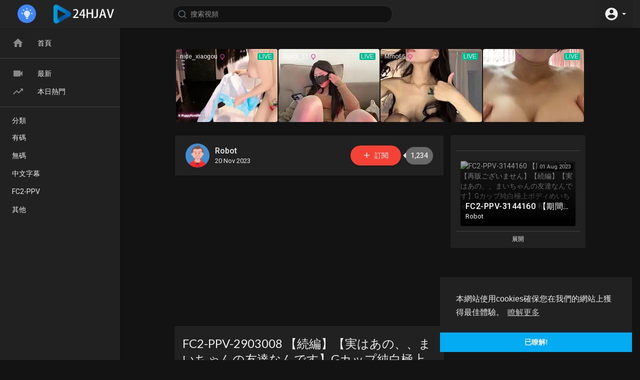

--- FILE ---
content_type: text/html; charset=UTF-8
request_url: https://24hjav.com/watch/fc2-ppv-2903008-%E7%B6%9A%E7%B7%A8-%E5%AE%9F%E3%81%AF%E3%81%82%E3%81%AE-%E3%81%BE%E3%81%84%E3%81%A1%E3%82%83%E3%82%93%E3%81%AE%E5%8F%8B%E9%81%94%E3%81%AA%E3%82%93%E3%81%A7%E3%81%99-g%E3%82%AB%E3%83%83%E3%83%97%E7%B4%94%E7%99%BD%E6%A5%B5%E4%B8%8A%E3%83%9C%E3%83%87%E3%82%A3%E3%82%81%E3%81%84%E3%81%A1%E3%82%83%E3%82%93%E6%9C%80%E6%96%B0%E4%BD%9C-%E5%88%9D%E3%83%87%E3%83%BC%E3%83%88%E3%81%A7%E7%A7%81%E6%9C%8D-%E5%88%9D%E5%88%B6%E6%9C%8D%E3%81%A7%E3%83%8F%E3%83%A1%E3%81%BE%E3%81%8F%E3%82%8A%E3%81%AE%EF%BC%92%E6%9C%AC%E7%95%AA%E3%81%AE%E8%B6%85%E5%A4%A7%E4%BD%9C_bBgQRuygPUog8kF.html
body_size: 31758
content:
<!DOCTYPE html>
<html id="html">
<head>
	<meta charset="UTF-8">
	<title>FC2-PPV-2903008 【続編】【実はあの、、まいちゃんの友達なんです】Gカップ純白極上ボディめいちゃん最新作！初デートで私服、初制服でハメまくりの２本番の超大作</title>
	<meta name="title" content="FC2-PPV-2903008 【続編】【実はあの、、まいちゃんの友達なんです】Gカップ純白極上ボディめいちゃん最新作！初デートで私服、初制服でハメまくりの２本番の超大作">
	<meta name="description" content="FC2-PPV-2903008 【続編】【実はあの、、まいちゃんの友達なんです】Gカップ純白極上ボディめいちゃん最新作！初デートで私服、初制服でハメまくりの２本番の超大作！ &amp;lt;br/&amp;gt;&amp;lt;br/&amp;gt;Download:&amp;lt;a href=&amp;quot;https://www.qqupload.com/3tRuL&amp;quot; rel=&amp;quot;nofollow noopener&amp;quot; target=&amp;quot;_">
	<meta name="keywords" content="FC2-PPV, fc2, ダグラス・マッサージー, 無修正, ハメ撮り, 制服, 素人, 中出し, オリジナル, 美少女, 可愛い, 生ハメ, gカップ, デート">
	<meta name="viewport" content="width=device-width, initial-scale=1, maximum-scale=1">
    <meta property="fb:app_id" content="1643990952546825" />
    <meta name="format-detection" content="telephone=no" />
    <meta name="apple-mobile-web-app-capable" content="yes" />
        <!-- Twitter Card data -->
<meta name="twitter:card" content="summary">
<meta name="twitter:site" content="@publisher_handle">
<meta name="twitter:title" content="FC2-PPV-2903008 【続編】【実はあの、、まいちゃんの友達なんです】Gカップ純白極上ボディめいちゃん最新作！初デートで私服、初制服でハメまくりの２本番の超大作">
<meta name="twitter:description" content="FC2-PPV-2903008 【続編】【実はあの、、まいちゃんの友達なんです】Gカップ純白極上ボディめいちゃん最新作！初デートで私服、初制服でハメまくりの２本番の超大作！ &amp;lt;br/&amp;gt;&amp;lt;br/&amp;gt;Download:&amp;lt;a href=&amp;quot;https://www.qqupload.com/3tRuL&amp;quot; rel=&amp;quot;nofollow noopener&amp;quot; target=&amp;quot;_">
<meta name="twitter:creator" content="@author_handle">
<meta name="twitter:image" content="https://tktube.com/contents/videos_screenshots/211000/211384/preview_720p.mp4.jpg">

<!-- Open Graph data -->
<meta property="og:title" content="FC2-PPV-2903008 【続編】【実はあの、、まいちゃんの友達なんです】Gカップ純白極上ボディめいちゃん最新作！初デートで私服、初制服でハメまくりの２本番の超大作" />
<meta property="og:type" content="article" />
<meta property="og:url" content="https://24hjav.com/watch/fc2-ppv-2903008-続編-実はあの-まいちゃんの友達なんです-gカップ純白極上ボディめいちゃん最新作-初デートで私服-初制服でハメまくりの２本番の超大作_bBgQRuygPUog8kF.html" />
<meta property="og:image" content="https://tktube.com/contents/videos_screenshots/211000/211384/preview_720p.mp4.jpg" />
<meta property="og:description" content="FC2-PPV-2903008 【続編】【実はあの、、まいちゃんの友達なんです】Gカップ純白極上ボディめいちゃん最新作！初デートで私服、初制服でハメまくりの２本番の超大作！ &amp;lt;br/&amp;gt;&amp;lt;br/&amp;gt;Download:&amp;lt;a href=&amp;quot;https://www.qqupload.com/3tRuL&amp;quot; rel=&amp;quot;nofollow noopener&amp;quot; target=&amp;quot;_" /> 
<meta name="thumbnail" content="https://tktube.com/contents/videos_screenshots/211000/211384/preview_720p.mp4.jpg" />
    <link rel="shortcut icon" type="image/png" href="https://24hjav.com/themes/youplay/img/icon.png"/>
    <link rel="stylesheet" href="https://24hjav.com/themes/youplay/css/jquery-ui.min.css">
    <link rel="stylesheet" href="https://24hjav.com/themes/youplay/css/jquery.tagit.css">
    <link rel="stylesheet" href="https://24hjav.com/themes/youplay/css/font-awesome-4.7.0/css/font-awesome.min.css">
    <link rel="stylesheet" href="https://24hjav.com/themes/youplay/css/twemoji-awesome.css">
    <link rel="stylesheet" href="https://netdna.bootstrapcdn.com/bootstrap/3.0.0/css/bootstrap-glyphicons.css">
    <link rel="stylesheet" href="https://24hjav.com/themes/youplay/css/bootstrap.min.css">
    <link rel="stylesheet" href="https://24hjav.com/themes/youplay/js/lib/sweetalert2/dist/sweetalert2.min.css">
    <link rel="stylesheet" href="https://24hjav.com/themes/youplay/js/lib/notifIt/notifIt/css/notifIt.min.css">
    <link rel="stylesheet" href="https://24hjav.com/themes/youplay/css/style.css" id="style-css">
        <link rel="stylesheet" href="https://24hjav.com/themes/youplay/css/night-mode.css" class="night-mode-css">      
      

    <link rel="stylesheet" href="https://24hjav.com/themes/youplay/css/custom.style.css">
    <link href="https://fonts.googleapis.com/icon?family=Material+Icons" rel="stylesheet" type="text/css">
    <link href="https://fonts.googleapis.com/css?family=Open+Sans|Roboto:400,500" rel="stylesheet">
    <script src="https://24hjav.com/themes/youplay/js/jquery-3.min.js"></script>
    <script src="https://24hjav.com/themes/youplay/js/jquery-ui.min.js"></script>
    <script type="text/javascript" src="https://24hjav.com/themes/youplay/js/jquery.form.min.js"></script>
    <script type="text/javascript" src="https://24hjav.com/themes/youplay/js/tag-it.min.js"></script>
          <link rel="stylesheet" href="https://24hjav.com/themes/youplay/player/css/mediaelementplayer.min.css" />
      <script src="https://24hjav.com/themes/youplay/player/js/mediaelement-and-player.min.js"></script>
      
	<link rel="stylesheet" href="https://24hjav.com/themes/youplay/player/css/mejs-dark.css" />

    <script src="https://24hjav.com/themes/youplay/js/lib/sweetalert2/dist/sweetalert2.js"></script>
    <script src="https://24hjav.com/themes/youplay/js/lib/notifIt/notifIt/js/notifIt.min.js"></script>
    <link href="https://gitcdn.github.io/bootstrap-toggle/2.2.2/css/bootstrap-toggle.min.css" rel="stylesheet">
    
    <link rel="stylesheet" href="https://24hjav.com/themes/youplay/css/bootstrap-select.min.css">
    <script src="https://24hjav.com/themes/youplay/js/bootstrap-select.min.js"></script>
    <script src="https://24hjav.com/themes/youplay/js/emoji/emojionearea/dist/emojionearea.js"></script>
    <link rel="stylesheet" type="text/css" href="https://24hjav.com/themes/youplay/js/emoji/emojionearea/dist/emojionearea.min.css"/>


    
	    <script src="https://24hjav.com/themes/youplay/player/plugins/speed/speed.min.js"></script>
    <link rel="stylesheet" href="https://24hjav.com/themes/youplay/player/plugins/speed/speed.min.css" />
    <script src="https://24hjav.com/themes/youplay/player/plugins/speed/speed-i18n.js"></script>
    <script src="https://24hjav.com/themes/youplay/player/plugins/jump/jump-forward.min.js"></script>
    <link rel="stylesheet" href="https://24hjav.com/themes/youplay/player/plugins/jump/jump-forward.min.css" />
    <script src="https://24hjav.com/themes/youplay/player/plugins/ads/ads.min.js"></script>
    <link rel="stylesheet" href="https://24hjav.com/themes/youplay/player/plugins/ads/ads.min.css" />
    <script src="https://24hjav.com/themes/youplay/player/plugins/ads/ads-i18n.js"></script>
    <script src="https://24hjav.com/themes/youplay/player/plugins/vast/ads-vast-vpaid.js"></script>
    <script src="https://24hjav.com/themes/youplay/player/plugins/quality/quality.min.js"></script>
    <link rel="stylesheet" href="https://24hjav.com/themes/youplay/player/plugins/quality/quality.min.css" />
    <script src="https://cdn.jsdelivr.net/npm/mediaelement@4.2.7/build/renderers/facebook.min.js"></script>

	<script src="https://24hjav.com/themes/youplay/player/plugins/context-menu/context-menu.min.js"></script>
    <script src="https://24hjav.com/themes/youplay/player/plugins/context-menu/context-menu-i18n.js"></script>

    <link rel="stylesheet" href="https://24hjav.com/themes/youplay/player/plugins/context-menu/context-menu.min.css" />
    <script src="https://24hjav.com/themes/youplay/js/Fingerprintjs2/fingerprint2.js"></script>

    
    <!-- <script src="https://24hjav.com/themes/youplay/js/highcharts/highcharts.js"></script>
    <script src="https://24hjav.com/themes/youplay/js/highcharts/exporting.js"></script> -->

    <script src= "https://player.twitch.tv/js/embed/v1.js"></script>
    
    
    <script src="https://cdnjs.cloudflare.com/ajax/libs/socket.io/2.0.4/socket.io.js"></script>
         <script>
      (function(i,s,o,g,r,a,m){i['GoogleAnalyticsObject']=r;i[r]=i[r]||function(){
      (i[r].q=i[r].q||[]).push(arguments)},i[r].l=1*new Date();a=s.createElement(o),
      m=s.getElementsByTagName(o)[0];a.async=1;a.src=g;m.parentNode.insertBefore(a,m)
      })(window,document,'script','//www.google-analytics.com/analytics.js','ga');
      ga('create', 'UA-36407794-12', 'auto');
      ga('send', 'pageview');
    </script> 
        <script>
                var site_url = 'https://24hjav.com';
        function PT_Ajax_Requests_File() {
          return site_url + '/';
        }
        function PT_Page_Loading_File() {
          return site_url + '/page_loading.php';
        }
        function OpenShareWindow(url, windowName) {
           newwindow = window.open(url, windowName, 'height=600,width=800');
           if (window.focus) {
              newwindow.focus();
           }
           return false;
        }
        function getCookie(name) {
          var value = "; " + document.cookie;
          var parts = value.split("; " + name + "=");
          if (parts.length == 2) return parts.pop().split(";").shift();
        }
    </script>

    <script src="https://24hjav.com/themes/youplay/js/header.js"></script>

</head>
<script type="text/javascript">
  $(document).on('click', 'a[data-load]', function(event) {
    
    if ($('video').length > 0) {
        $('video')[0].pause();
      }
    $('#bar_loading').show();
      event.preventDefault();
      var url = $(this).attr('data-load');
      $.ajax({
        url: PT_Page_Loading_File()+url,
        type: 'GET',
        dataType: 'html'
      })
      .done(function(data_html) {
        if ($(data_html).filter('#json-data').length > 0) {
            data = JSON.parse($(data_html).filter('#json-data').val());
            if (data.is_movie == true) {
              $('.toggle-mode').hide();
              $('.logo-img img').attr('src', 'https://24hjav.com/themes/youplay/img/logo-light.png');
            }
            else{
              if ($('#toggle-mode').prop( "checked" ) === true) {
                $('.logo-img img').attr('src', 'https://24hjav.com/themes/youplay/img/logo-light.png');
              }
              else{
                $('.logo-img img').attr('src', 'https://24hjav.com/themes/youplay/img/logo.png');
              }
              $('.toggle-mode').show();
            }

            (data.page == 'home') ? $('#home_menu_').addClass('active') : $('#home_menu_').removeClass('active');
            (data.page == 'history') ? $('#history_menu_').addClass('active') : $('#history_menu_').removeClass('active');
            (data.page == 'articles') ? $('#articles_menu_').addClass('active') : $('#articles_menu_').removeClass('active');
            (data.page == 'latest') ? $('#latest_menu_').addClass('active') : $('#latest_menu_').removeClass('active');
            (data.page == 'trending') ? $('#trending_menu_').addClass('active') : $('#trending_menu_').removeClass('active');
            (data.page == 'paid-videos') ? $('#paid_videos_').addClass('active') : $('#paid_videos_').removeClass('active');
            (data.page == 'top') ? $('#top_menu_').addClass('active') : $('#top_menu_').removeClass('active');
            (data.page == 'movies') ? $('#movies_menu_').addClass('active') : $('#movies_menu_').removeClass('active');
            (data.page == 'popular_channels') ? $('#popular_channels_menu_').addClass('active') : $('#popular_channels_menu_').removeClass('active');

            window.history.pushState({state:'new'},'', data.url);
            $('#container_content').html(data_html);
            $('meta[name=title]').attr('content', data.title);
            $('meta[name=description]').attr('content', data.description);
            $('meta[name=keywords]').attr('content', data.keyword);
            $('title').text(data.title);
            var main_container_class = 'main-content ';
            (data.page != 'login') ? main_container_class += ' container ' : main_container_class += ' welcome-page ';
            (data.page == 'home') ? main_container_class += ' watch_full_cont ' : main_container_class += ' ';
            (data.page == 'watch') ? main_container_class += ' watch_full_cont ' : main_container_class += ' ';
            (data.page == 'messages') ? main_container_class += ' m_cont_full ' : main_container_class += ' ';
            $('#main-container').attr('class',main_container_class);


            (data.page == 'messages') ? $('#header_ad_').attr('class','hidden') : $('#header_ad_').attr('class','ads-placment');
            (data.page == 'messages') ? $('#footer_ad_').attr('class','hidden') : $('#footer_ad_').attr('class','ads-placment');
          }
          else{
            window.location.href = site_url+'/login';
          }

      })
      .fail(function() {
        if (typeof(getCookie('user_id')) == 'undefined') {
          window.location.href = site_url+'/login';
        }
        else{
          window.location.href = site_url+'/404';
        }
        
      })
      .always(function() {
        window.scrollTo(0,0);
        $('#bar_loading').delay(300).fadeOut(300);
        $(".video-player").hover(
            function(e){
              $('.watermark').css('display', 'block');
             }, 
            function(e){
              setTimeout(function () {
                if ($('.video-player:hover').length == 0) {
                  $('.watermark').css('display', 'none');
                }
              }, 1000);
             } 
        );
      });
  });
  function load_more_sub() {
    var id = $('.subscribers_').last().attr('data_subscriber_id');
    var user_id = '{{ME id}}';
    $.post(PT_Ajax_Requests_File()+'aj/user/get_more_subscribers_', {id: id,user_id:user_id}, function(data, textStatus, xhr) {
      if (data.status == 200) {
        if (data.html != '') {
          $('.user_subscribers_').append(data.html);
        }
        else{
          $('#user_subscribers__load').text("沒有更多訂閱");
        }
        
      }
      
    });
  }
</script>
<body itemscope itemtype="http://schema.org/Organization" id="pt-body">
	<div id="pop_up_18" class="modal matdialog et_plus" data-backdrop="static" data-keyboard="false"> 
		<div class="modal-dialog">
			<div class="modal-content">     
				<div class="modal-body">
					<svg xmlns="http://www.w3.org/2000/svg" xmlns:xlink="http://www.w3.org/1999/xlink" viewBox="0 0 328.863 328.863" height="120" width="120" xml:space="preserve"> <g id="_x34_4-18Plus_movie"> <g> <path fill="currentColor" d="M104.032,220.434V131.15H83.392V108.27h49.121v112.164H104.032z"/> </g> <g> <path fill="currentColor" d="M239.552,137.23c0,9.76-5.28,18.4-14.08,23.201c12.319,5.119,20,15.84,20,28.32c0,20.16-17.921,32.961-45.921,32.961 c-28.001,0-45.921-12.641-45.921-32.48c0-12.801,8.32-23.682,21.28-28.801c-9.44-5.281-15.52-14.24-15.52-24 c0-17.922,15.681-29.281,40.001-29.281C224.031,107.15,239.552,118.83,239.552,137.23z M180.51,186.352 c0,9.441,6.721,14.721,19.041,14.721c12.32,0,19.2-5.119,19.2-14.721c0-9.279-6.88-14.561-19.2-14.561 C187.23,171.791,180.51,177.072,180.51,186.352z M183.391,138.83c0,8.002,5.76,12.48,16.16,12.48c10.4,0,16.16-4.479,16.16-12.48 c0-8.318-5.76-12.959-16.16-12.959C189.15,125.871,183.391,130.512,183.391,138.83z"/> </g> <g> <path fill="currentColor" d="M292.864,120.932c4.735,13.975,7.137,28.592,7.137,43.5c0,74.752-60.816,135.568-135.569,135.568 S28.862,239.184,28.862,164.432c0-74.754,60.816-135.568,135.569-135.568c14.91,0,29.527,2.4,43.5,7.137V5.832 C193.817,1.963,179.24,0,164.432,0C73.765,0,0.001,73.764,0.001,164.432s73.764,164.432,164.431,164.432 S328.862,255.1,328.862,164.432c0-14.807-1.962-29.385-5.831-43.5H292.864z"/> </g> <g> <polygon fill="currentColor" points="284.659,44.111 284.659,12.582 261.987,12.582 261.987,44.111 230.647,44.111 230.647,66.781 261.987,66.781 261.987,98.309 284.659,98.309 284.659,66.781 316.186,66.781 316.186,44.111 "/> </g> </g> </svg>
					<h4>請注意，如果您未滿18歲，您將無法訪問此網站。 </h4> 
					<p>您已經超過18週歲了麼?</p>		  
				</div> 
				<div class="modal-footer">  
					<button class="btn btn-success matbtn" id="pop_up_18_yes">是</button>  
					<button class="btn matbtn" id="pop_up_18_no">否</button>  
				</div>
			</div>          
		</div>
	</div>
  <a href="" id="link_redirect_to_page"  data-load=""></a>
  <div id="bar_loading"></div>
		<input type="hidden" class="main_session" value="7e24c031744eb93c165be7daac9d575bfb04e13a">
		<header class="navbar-fixed-top">
		<nav class="navbar navbar-findcond navbar-fixed-top header-layout">
	<div class="container-fluid">
		<div class="navbar-header pull-left">
												<div class="toggle-mode hidden-xs pull-left top-header">
						<label class="switch" data-toggle="tooltip" data-placement="bottom" title="模式">
							<input type="checkbox" checked id="toggle-mode">
							<span class="slider round">
								<svg fill="#009da0" height="24" viewBox="0 0 24 24" width="24" xmlns="http://www.w3.org/2000/svg" class="feather feather-bulb"><path d="M12,6A6,6 0 0,1 18,12C18,14.22 16.79,16.16 15,17.2V19A1,1 0 0,1 14,20H10A1,1 0 0,1 9,19V17.2C7.21,16.16 6,14.22 6,12A6,6 0 0,1 12,6M14,21V22A1,1 0 0,1 13,23H11A1,1 0 0,1 10,22V21H14M20,11H23V13H20V11M1,11H4V13H1V11M13,1V4H11V1H13M4.92,3.5L7.05,5.64L5.63,7.05L3.5,4.93L4.92,3.5M16.95,5.63L19.07,3.5L20.5,4.93L18.37,7.05L16.95,5.63Z" /></svg>
							</span>
						</label>
					</div>
														<div class="pull-left yp_slide_menu">
					<span id="open_slide">
						<svg height="24" viewBox="0 0 24 24" width="24" xmlns="http://www.w3.org/2000/svg"><path fill="currentColor" d="M3,6H21V8H3V6M3,11H21V13H3V11M3,16H21V18H3V16Z" /></svg>
					</span>
				</div>
						<a class="navbar-brand logo-img" href="https://24hjav.com/" itemprop="url">
									<img itemprop="logo" src="https://24hjav.com/themes/youplay/img/logo-light.png" alt="24H Jav">
							</a>
			<form class="navbar-form navbar-left search-header pull-left" role="search" action="https://24hjav.com/search" method="GET">
                <div class="form-group">
                    <input type="text" class="form-control" id="search-bar" name="keyword" placeholder="搜索視頻" autocomplete="off" value=""> 
                    					<svg xmlns="http://www.w3.org/2000/svg" width="24" height="24" viewBox="0 0 24 24" fill="none" stroke="currentColor" stroke-width="2" stroke-linecap="round" stroke-linejoin="round" class="feather feather-search" onclick="javascript:$('.search-header input').focus();"><circle cx="11" cy="11" r="8"></circle><line x1="21" y1="21" x2="16.65" y2="16.65"></line></svg>
					<div class="search-dropdown hidden"></div>
                </div>
            </form>
		</div>
		<div class="pull-right">
			<ul class="nav navbar-nav navbar-right pull-right">
												<li class="show-in-mobile pull-left top-header">
					<a href="#" class="search-icon"><svg xmlns="http://www.w3.org/2000/svg" width="24" height="24" viewBox="0 0 24 24"><path fill="#444" d="M9.5,3A6.5,6.5 0 0,1 16,9.5C16,11.11 15.41,12.59 14.44,13.73L14.71,14H15.5L20.5,19L19,20.5L14,15.5V14.71L13.73,14.44C12.59,15.41 11.11,16 9.5,16A6.5,6.5 0 0,1 3,9.5A6.5,6.5 0 0,1 9.5,3M9.5,5C7,5 5,7 5,9.5C5,12 7,14 9.5,14C12,14 14,12 14,9.5C14,7 12,5 9.5,5Z" /></svg></a>
				</li>
								<li class="dropdown hide-from-mobile profile-nav pull-left">
	<a href="#" class="dropdown-toggle" data-toggle="dropdown" role="button" aria-expanded="false">
		<svg xmlns="http://www.w3.org/2000/svg" width="30" height="30" viewBox="0 0 24 24"><path fill="currentColor" d="M12,19.2C9.5,19.2 7.29,17.92 6,16C6.03,14 10,12.9 12,12.9C14,12.9 17.97,14 18,16C16.71,17.92 14.5,19.2 12,19.2M12,5A3,3 0 0,1 15,8A3,3 0 0,1 12,11A3,3 0 0,1 9,8A3,3 0 0,1 12,5M12,2A10,10 0 0,0 2,12A10,10 0 0,0 12,22A10,10 0 0,0 22,12C22,6.47 17.5,2 12,2Z" /></svg> <span class="caret"></span>
	</a>
	<ul class="dropdown-menu ani_log_menu" role="menu">
		<li><a href="https://24hjav.com/login">登錄</a></li>
				<span class="headtoppoint"></span>
	</ul>
</li>
			</ul>
		</div>
	</div>
</nav>

<nav class="navbar navbar-findcond navbar-fixed-top header-layout hidden search-bar">
    <div class="container-fluid">
		<form class="search-header-mobile" role="search" action="https://24hjav.com/search" method="GET">
			<div class="form-group">
				<input type="text" class="form-control" id="search-bar-mobile" name="keyword" placeholder="搜索視頻" autocomplete="off" value="" autofocus>
				<svg xmlns="http://www.w3.org/2000/svg" width="24" height="24" viewBox="0 0 24 24" fill="none" stroke="currentColor" stroke-width="2" stroke-linecap="round" stroke-linejoin="round" class="feather feather-search"><circle cx="11" cy="11" r="8"></circle><line x1="21" y1="21" x2="16.65" y2="16.65"></line></svg>
			</div>
			<div class="search-dropdown hidden"></div>
		</form>
	</div>
</nav>


<script>
$('.search-icon').on('click', function(event) {
	event.preventDefault();
	$('.search-bar').toggleClass('hidden');
});

$('#open_slide').on('click', function(event) {
	event.preventDefault();
	$('body').addClass('side_open');
});
//$('.sidenav-overlay').on('click', function() {
//	$('body').removeClass('side_open');
//});

$('#search-bar').keyup(function(event) {
	var search_value = $(this).val();
	var search_dropdown = $('.search-dropdown');
	if (search_value == '') {
		search_dropdown.addClass('hidden');
		search_dropdown.empty();
		return false;
	} else {
		search_dropdown.removeClass('hidden');
	}
    $.post('https://24hjav.com/aj/search', {search_value: search_value}, function(data, textStatus, xhr) {
    	if (data.status == 200) {
    		search_dropdown.html(data.html);
    	} else {
	       search_dropdown.addClass('hidden');
		   search_dropdown.empty();
		   return false;
    	}
    });
});

jQuery(document).click(function(event){
    if (!(jQuery(event.target).closest(".search-dropdown").length)) {
        jQuery('.search-dropdown').addClass('hidden');
    }
});
</script>
		<div class="clear"></div>
	</header>
	
	<div class="yp_side_menu has_side_menu">
		<div id="main-container" class="container  watch_full_cont  main-content" >
			<div class="ads-placment" id="header_ad_"><iframe style="width:100%;height:100%;border:0;" src="https://go.tklivechat.com/i?campaignId=widget&tag=girls%2Fchinese&hideModelNameOnSmallSpots=0&hideTitleOnSmallSpots=0&showButton=0&showModelName=1&showTitle=0&showLiveBadge=1&isXhDesign=0&actionButtonPlacement=bottom&thumbSizeKey=big&hideButtonOnSmallSpots=0&userId=fbe991993b1d5c2eb1733620d878551006570012587b6ec7fe908ac7c206baff&landing=WidgetV4Universal&quality=240p&autoplay=notAtAll"></iframe></div>
			<div class="announcement-renderer">
				
			</div>
      <div id="container_content">
			<div class="top-video video-player-page six_padding_15" id="padding_15">
	<div class="row">
		
		<div class="col-md-8 player-video yp_pub_elemnt">
			<div class="publisher-element pull-left">
				<div class="publisher-avatar pull-left hide-in-mobile-720">
					<a href="https://24hjav.com/@Robot" data-load="?link1=timeline&id=Robot"><img src="https://24hjav.com/upload/photos/d-avatar.jpg" alt="Robot"></a>
				</div>
				<div class="publisher-name">
					<a href="https://24hjav.com/@Robot" data-load="?link1=timeline&id=Robot">Robot</a>
					<span title="於 20 Nov 2023">20 Nov 2023</span>
				</div>
				<div class="publisher-subscribe-button"><button class="btn-subscribe subscribe-id-2" data-id="2" onclick="PT_Subscribe(2, 'subscribe')">
	<svg xmlns="http://www.w3.org/2000/svg" width="24" height="24" viewBox="0 0 24 24" fill="none" stroke="currentColor" stroke-width="2" stroke-linecap="round" stroke-linejoin="round" class="feather feather-plus"><line x1="12" y1="5" x2="12" y2="19"></line><line x1="5" y1="12" x2="19" y2="12"></line></svg> 訂閱
</button>
<span class="subs-amount">1,234</span></div>
				<div class="clear"></div>
			</div>
			<div class="clear"></div>
									         									 
			<div class="video-player pt_video_player ">
				
				
									
				
																			<div class="embed-responsive embed-responsive-16by9"><iframe width="100%" src="https://www.tktube.com/embed/211384" allowfullscreen></iframe></div>
					               
					
				      
			</div>
			<div class="clear"></div>
																	      
			<div class="clear"></div>
		</div>
		
        <div class="col-md-4 no-padding-left pull-right desktop">
			<div class="content pt_shadow">
				<div class="ads-placment"></div>
                                <hr>
                <div class="videos-list related-videos">
					<div class="video-wrapper top-video-wrapper pt_video_side_vids" data-sidebar-video="167488">
	<div class="video-thumb">
		<a href="https://24hjav.com/watch/fc2-ppv-3144160-期間限定-再販ございません-続編-実はあの-まいちゃんの友達なんです-gカップ純白極上ボディめいちゃん最新作-初デートで私服-初_NRHWuUEjssbFoOF.html" data-load="?link1=watch&id=NRHWuUEjssbFoOF">
			<img src="https://tktube.com/contents/videos_screenshots/192000/192190/preview_720p.mp4.jpg" alt="FC2-PPV-3144160 【期間限定】【再販ございません】【続編】【実はあの、、まいちゃんの友達なんです】Gカップ純白極上ボディめいちゃん最新作！初デートで私服、初">
			<div class="play_hover_btn" onmouseenter="show_gif(this,'')" onmouseleave="hide_gif(this)">
				<svg xmlns="http://www.w3.org/2000/svg" class="feather" width="24" height="24" viewBox="0 0 24 24" fill="rgba(255, 255, 255, 0.8)"><path d="M8,5.14V19.14L19,12.14L8,5.14Z"></path></svg>
			</div>
		</a>
		<div class="video-duration">01 Aug 2023</div>
	</div>
	<div class="yp_watch_sugg">
		<div class="video-title">FC2-PPV-3144160 【期間限定】【再販ございません】【続編】【実はあの、、まいちゃんの友達なんです】Gカップ純白極上ボディめいちゃん最新作！初デートで私服、初</div>
		<div class="video-publisher">Robot </div>
	</div>
</div>
                </div>
                <div class="load-related-videos">
					<button class="btn btn-default" id="load-related-videos">
						<span>展開</span><i class="fa fa-circle-o-notch spin hidden"></i>
					</button>
                </div>
            </div>
        </div>
		
        <div class="col-md-8 ">
            <div class="content pt_shadow">
                <div class="video-title pt_video_info">
                    <input type="hidden" value="178805" id="video-id">
                    <div class="video-big-title">
                        <h1 itemprop="title">FC2-PPV-2903008 【続編】【実はあの、、まいちゃんの友達なんです】Gカップ純白極上ボディめいちゃん最新作！初デートで私服、初制服でハメまくりの２本番の超大作 
																								  </h1>
                    </div>

					<div>
												<div class="video-likes pull-right">
                            <div class="like-btn " id="likes-bar" onclick="Wo_LikeSystem('178805', 'like', this, 'is_ajax')" data-likes="1" >
                                <svg xmlns="http://www.w3.org/2000/svg" width="20" height="20" viewBox="0 0 24 24" class="thumbs_up"><path fill="currentColor" d="M23,10C23,8.89 22.1,8 21,8H14.68L15.64,3.43C15.66,3.33 15.67,3.22 15.67,3.11C15.67,2.7 15.5,2.32 15.23,2.05L14.17,1L7.59,7.58C7.22,7.95 7,8.45 7,9V19A2,2 0 0,0 9,21H18C18.83,21 19.54,20.5 19.84,19.78L22.86,12.73C22.95,12.5 23,12.26 23,12V10M1,21H5V9H1V21Z" /></svg> <span class="likes" id="likes">1</span>
                            </div>
							<div class="video-info-element pull-right">
								<div class="views-bar" style="width: 0%"></div>
								<div class="views-bar blue" style="width: 100%"></div>
								<div class="clear"></div>
							</div>
                            <div class="like-btn text-right " id="dislikes-bar" onclick="Wo_LikeSystem('178805', 'dislike', this, 'is_ajax')" data-likes="0" >
                                <svg xmlns="http://www.w3.org/2000/svg" width="20" height="20" viewBox="0 0 24 24" class="thumbs_down"><path fill="currentColor" d="M19,15H23V3H19M15,3H6C5.17,3 4.46,3.5 4.16,4.22L1.14,11.27C1.05,11.5 1,11.74 1,12V14A2,2 0 0,0 3,16H9.31L8.36,20.57C8.34,20.67 8.33,20.77 8.33,20.88C8.33,21.3 8.5,21.67 8.77,21.94L9.83,23L16.41,16.41C16.78,16.05 17,15.55 17,15V5C17,3.89 16.1,3 15,3Z" /></svg> <span class="likes" id="dislikes">0</span>
                            </div>
                            <div class="clear"></div>
						</div>
											</div>
					<div class="video-views">
											</div>
										                    <div class="video-options">
                        <button class="btn-share" data-toggle="modal" data-target="#share_box">
                            <svg xmlns="http://www.w3.org/2000/svg" width="24" height="24" viewBox="0 0 24 24"><path fill="currentColor" d="M21,11L14,4V8C7,9 4,14 3,19C5.5,15.5 9,13.9 14,13.9V18L21,11Z" /></svg> 分享
                        </button>
                                                                        <button class="btn-share" data-toggle="modal" data-target="#embed_box">
                            <svg xmlns="http://www.w3.org/2000/svg" width="24" height="24" viewBox="0 0 24 24"><path fill="currentColor" d="M14.6,16.6L19.2,12L14.6,7.4L16,6L22,12L16,18L14.6,16.6M9.4,16.6L4.8,12L9.4,7.4L8,6L2,12L8,18L9.4,16.6Z" /></svg> 嵌入代碼
                        </button>
                                                																								                                                                        
                    </div>
                    
                    <div class="video-published">
                        <svg xmlns="http://www.w3.org/2000/svg" width="15" height="15" viewBox="0 0 24 24"><path fill="#666" d="M5.5,7A1.5,1.5 0 0,1 4,5.5A1.5,1.5 0 0,1 5.5,4A1.5,1.5 0 0,1 7,5.5A1.5,1.5 0 0,1 5.5,7M21.41,11.58L12.41,2.58C12.05,2.22 11.55,2 11,2H4C2.89,2 2,2.89 2,4V11C2,11.55 2.22,12.05 2.59,12.41L11.58,21.41C11.95,21.77 12.45,22 13,22C13.55,22 14.05,21.77 14.41,21.41L21.41,14.41C21.78,14.05 22,13.55 22,13C22,12.44 21.77,11.94 21.41,11.58Z" /></svg> 發佈在分類 
                        <a href="https://24hjav.com/videos/category/680" data-load="?link1=videos&page=category&id=680">FC2-PPV</a>                     </div>
                    <div class="watch-video-description">
                        <p dir="auto" itemprop="description">FC2-PPV-2903008 【続編】【実はあの、、まいちゃんの友達なんです】Gカップ純白極上ボディめいちゃん最新作！初デートで私服、初制服でハメまくりの２本番の超大作！ <br><br/><br/>Download:<a href="https://www.qqupload.com/3tRuL" rel="nofollow noopener" target="_blank">https://www.qqupload.com/3tRuL</a></p>
                    </div>
                    <div class="watch-video-show-more desc">
                        展開
                    </div>
                </div>
            </div>
            <div class="ads-placment"></div>
                            <div class="content">
        <div class="comments-header">
            Facebook 評論
        </div>
        <div class="comment-box">
            <div class="fb-comments" data-href="https://24hjav.com/watch/fc2-ppv-2903008-続編-実はあの-まいちゃんの友達なんです-gカップ純白極上ボディめいちゃん最新作-初デートで私服-初制服でハメまくりの２本番の超大作_bBgQRuygPUog8kF.html" data-numposts="5" width="100%"></div>
        </div>
    </div>
<input type="hidden" id="video-id" value="178805">

<script>
jQuery(document).ready(function($) {

    var sort_comments_by = 2;

    $("li.sort-comments").click(function(event) {
      sort_comments_by = $(this).attr('id');
      var video_id     = $('#video-id').val();
      var data_obj     = {
        video_id:video_id,
        sort_by:sort_comments_by
      };

      $('#video-user-comments').empty();
      $(".comments-loading").removeClass('hidden');

      $.post('https://24hjav.com/aj/sort-comments',data_obj, function(data, textStatus, xhr) {
        if (data.status == 200) {
          PT_Delay(function(){
            $(".comments-loading").addClass('hidden');
            $('#video-user-comments').html(data.comments);
          },200);
        }
        else{
          PT_Delay(function(){
            $(".comments-loading").addClass('hidden');
          },200);
        }
      }); 

    });

    $.fn.scrollTo = function (speed) {
      if (typeof(speed) === 'undefined')
          speed = 500;

      $('html, body').animate({
          scrollTop: ($(this).offset().top - 100)
      }, speed);

      return $(this);
    };

    
    $('#comment-textarea').on('click', function(event) {
      event.preventDefault();
      var logged = $('#main-container').attr('data-logged');
      if (!logged) {
        window.location.href = "https://24hjav.com/login?to=https://24hjav.com/watch/fc2-ppv-2903008-続編-実はあの-まいちゃんの友達なんです-gカップ純白極上ボディめいちゃん最新作-初デートで私服-初制服でハメまくりの２本番の超大作_bBgQRuygPUog8kF.html";
        return false;
      }
      $(this).css('border', '1px solid #888');
    });

    $('.comments-load').on('click', function(event) {
      event.preventDefault();
      var last_id  = $('.main-comment:last').attr('data-id');
      var video_id = $('#video-id').val();
      var data_obj = {
        last_id: last_id,
        video_id:video_id,
        sort_by:sort_comments_by
      };

      if (sort_comments_by == 1) {
        var comment_ids      = [];
        $('.main-comment').each(function(index, el) {
          comment_ids.push($(el).attr('data-id'));
        });

        data_obj['comments'] = comment_ids.join()      
      }

      $.post('https://24hjav.com/aj/load-more-comments',data_obj, function(data, textStatus, xhr) {
        if (data.status == 200) {
          $('#video-user-comments').append(data.comments);
        } 

        else {
          $('.comments-load').text(data.message);
        }
      });      
   });
});

function PT_PostComment(button) {
   var text = $('#comment-textarea').val();
   if (!text) {
      return false;
   }
   var video_id = $('#video-id').val();
   if (!video_id) {
      return false;
   }
   $(button).attr('disabled', true);
   $.post('https://24hjav.com/aj/add-comment', {video_id: video_id, text: text}, function(data, textStatus, xhr) {
      if (data.status == 200) {
         if ($('.no-comments-found').length > 0) {
            $('.no-comments-found').remove();
         }
         $('#comment-textarea').val('').css('height', '49px');;
         $('#video-user-comments').prepend(data.comment);
      }
      $(button).attr('disabled', false);
   });
}

function PT_DeleteComment(id) {
  if (!id) { return false; }
  if (!confirm('確定要刪除評論嗎?')) { return false; }
  $('#comment-' + id).slideUp('fast');
  $.post('https://24hjav.com/aj/delete-comment', {id: id});
}

function PT_PinComment(id,pin){
  if (!id) { return false; }
  let pinned_comments = $('#pinned-comment');

  if (pin) {
    $("#comment-" + id).slideUp(200,function(){
		Snackbar.show({text: '評論已置頂'});
    })
  }
  else{
    pinned_comments.empty();
	Snackbar.show({text: '取消評論置頂'});
  } 
  
  $.post('https://24hjav.com/aj/pin-comment', {id: id},function(data){
    if (data.status == 200) {

      $("#comment-" + id).slideUp(100,function(){
        $(this).remove();
        pinned_comments.scrollTo();
      });

      pinned_comments.html(data.html);
    }

    else if(data.status == 304){
      $("#video-user-comments").append(data.html);
    } 
  });
}
</script>
             
        </div>
        <div class="col-md-4 no-padding-left pull-right mobile">
            <div class="content">
				                <div class="related-header">
                </div>
                <div class="videos-list related-videos">
                  <div class="video-wrapper top-video-wrapper pt_video_side_vids" data-sidebar-video="167488">
	<div class="video-thumb">
		<a href="https://24hjav.com/watch/fc2-ppv-3144160-期間限定-再販ございません-続編-実はあの-まいちゃんの友達なんです-gカップ純白極上ボディめいちゃん最新作-初デートで私服-初_NRHWuUEjssbFoOF.html" data-load="?link1=watch&id=NRHWuUEjssbFoOF">
			<img src="https://tktube.com/contents/videos_screenshots/192000/192190/preview_720p.mp4.jpg" alt="FC2-PPV-3144160 【期間限定】【再販ございません】【続編】【実はあの、、まいちゃんの友達なんです】Gカップ純白極上ボディめいちゃん最新作！初デートで私服、初">
			<div class="play_hover_btn" onmouseenter="show_gif(this,'')" onmouseleave="hide_gif(this)">
				<svg xmlns="http://www.w3.org/2000/svg" class="feather" width="24" height="24" viewBox="0 0 24 24" fill="rgba(255, 255, 255, 0.8)"><path d="M8,5.14V19.14L19,12.14L8,5.14Z"></path></svg>
			</div>
		</a>
		<div class="video-duration">01 Aug 2023</div>
	</div>
	<div class="yp_watch_sugg">
		<div class="video-title">FC2-PPV-3144160 【期間限定】【再販ございません】【続編】【実はあの、、まいちゃんの友達なんです】Gカップ純白極上ボディめいちゃん最新作！初デートで私服、初</div>
		<div class="video-publisher">Robot </div>
	</div>
</div>
                </div>
                
            </div>
        </div>
       <div class="clear"></div>
    </div>
</div>

<div class="modal fade matdialog" id="share_box" tabindex="-1" role="dialog" aria-labelledby="myModalLabel">
	<div class="modal-dialog modal-sm" role="document">
		<div class="modal-content">
			<div class="modal-header">
				<h4 class="modal-title" id="myModalLabel">分享</h4>
			</div>
			<div class="modal-body">
				<div class="yp_copy_link">
					<input id="copyLink" readonly="" tabindex="1" type="text" value="https://24hjav.com/v/82D6oh">
					<button class="btn" onclick="copyLinkfn();"><svg xmlns="http://www.w3.org/2000/svg" width="24" height="24" viewBox="0 0 24 24"><path fill="currentColor" d="M19,21H8V7H19M19,5H8A2,2 0 0,0 6,7V21A2,2 0 0,0 8,23H19A2,2 0 0,0 21,21V7A2,2 0 0,0 19,5M16,1H4A2,2 0 0,0 2,3V17H4V3H16V1Z" /></svg></button>
				</div>
				<div class="share-video">
					
					<div><a href="#" class="fa fa-facebook" onclick="OpenShareWindow('https://www.facebook.com/sharer/sharer.php?u=https%3A%2F%2F24hjav.com%2Fwatch%2Ffc2-ppv-2903008-%E7%B6%9A%E7%B7%A8-%E5%AE%9F%E3%81%AF%E3%81%82%E3%81%AE-%E3%81%BE%E3%81%84%E3%81%A1%E3%82%83%E3%82%93%E3%81%AE%E5%8F%8B%E9%81%94%E3%81%AA%E3%82%93%E3%81%A7%E3%81%99-g%E3%82%AB%E3%83%83%E3%83%97%E7%B4%94%E7%99%BD%E6%A5%B5%E4%B8%8A%E3%83%9C%E3%83%87%E3%82%A3%E3%82%81%E3%81%84%E3%81%A1%E3%82%83%E3%82%93%E6%9C%80%E6%96%B0%E4%BD%9C-%E5%88%9D%E3%83%87%E3%83%BC%E3%83%88%E3%81%A7%E7%A7%81%E6%9C%8D-%E5%88%9D%E5%88%B6%E6%9C%8D%E3%81%A7%E3%83%8F%E3%83%A1%E3%81%BE%E3%81%8F%E3%82%8A%E3%81%AE%EF%BC%92%E6%9C%AC%E7%95%AA%E3%81%AE%E8%B6%85%E5%A4%A7%E4%BD%9C_bBgQRuygPUog8kF.html')"></a></div>
					<div><a href="#" class="fa fa-twitter" onclick="OpenShareWindow('https://twitter.com/intent/tweet?url=https%3A%2F%2F24hjav.com%2Fwatch%2Ffc2-ppv-2903008-%E7%B6%9A%E7%B7%A8-%E5%AE%9F%E3%81%AF%E3%81%82%E3%81%AE-%E3%81%BE%E3%81%84%E3%81%A1%E3%82%83%E3%82%93%E3%81%AE%E5%8F%8B%E9%81%94%E3%81%AA%E3%82%93%E3%81%A7%E3%81%99-g%E3%82%AB%E3%83%83%E3%83%97%E7%B4%94%E7%99%BD%E6%A5%B5%E4%B8%8A%E3%83%9C%E3%83%87%E3%82%A3%E3%82%81%E3%81%84%E3%81%A1%E3%82%83%E3%82%93%E6%9C%80%E6%96%B0%E4%BD%9C-%E5%88%9D%E3%83%87%E3%83%BC%E3%83%88%E3%81%A7%E7%A7%81%E6%9C%8D-%E5%88%9D%E5%88%B6%E6%9C%8D%E3%81%A7%E3%83%8F%E3%83%A1%E3%81%BE%E3%81%8F%E3%82%8A%E3%81%AE%EF%BC%92%E6%9C%AC%E7%95%AA%E3%81%AE%E8%B6%85%E5%A4%A7%E4%BD%9C_bBgQRuygPUog8kF.html')"></a></div>
					<div><a href="#" class="fa fa-google" onclick="OpenShareWindow('https://plus.google.com/share?url=https%3A%2F%2F24hjav.com%2Fwatch%2Ffc2-ppv-2903008-%E7%B6%9A%E7%B7%A8-%E5%AE%9F%E3%81%AF%E3%81%82%E3%81%AE-%E3%81%BE%E3%81%84%E3%81%A1%E3%82%83%E3%82%93%E3%81%AE%E5%8F%8B%E9%81%94%E3%81%AA%E3%82%93%E3%81%A7%E3%81%99-g%E3%82%AB%E3%83%83%E3%83%97%E7%B4%94%E7%99%BD%E6%A5%B5%E4%B8%8A%E3%83%9C%E3%83%87%E3%82%A3%E3%82%81%E3%81%84%E3%81%A1%E3%82%83%E3%82%93%E6%9C%80%E6%96%B0%E4%BD%9C-%E5%88%9D%E3%83%87%E3%83%BC%E3%83%88%E3%81%A7%E7%A7%81%E6%9C%8D-%E5%88%9D%E5%88%B6%E6%9C%8D%E3%81%A7%E3%83%8F%E3%83%A1%E3%81%BE%E3%81%8F%E3%82%8A%E3%81%AE%EF%BC%92%E6%9C%AC%E7%95%AA%E3%81%AE%E8%B6%85%E5%A4%A7%E4%BD%9C_bBgQRuygPUog8kF.html')"></a></div>
					<div><a href="#" class="fa fa-linkedin" onclick="OpenShareWindow('https://www.linkedin.com/shareArticle?mini=true&url=https%3A%2F%2F24hjav.com%2Fwatch%2Ffc2-ppv-2903008-%E7%B6%9A%E7%B7%A8-%E5%AE%9F%E3%81%AF%E3%81%82%E3%81%AE-%E3%81%BE%E3%81%84%E3%81%A1%E3%82%83%E3%82%93%E3%81%AE%E5%8F%8B%E9%81%94%E3%81%AA%E3%82%93%E3%81%A7%E3%81%99-g%E3%82%AB%E3%83%83%E3%83%97%E7%B4%94%E7%99%BD%E6%A5%B5%E4%B8%8A%E3%83%9C%E3%83%87%E3%82%A3%E3%82%81%E3%81%84%E3%81%A1%E3%82%83%E3%82%93%E6%9C%80%E6%96%B0%E4%BD%9C-%E5%88%9D%E3%83%87%E3%83%BC%E3%83%88%E3%81%A7%E7%A7%81%E6%9C%8D-%E5%88%9D%E5%88%B6%E6%9C%8D%E3%81%A7%E3%83%8F%E3%83%A1%E3%81%BE%E3%81%8F%E3%82%8A%E3%81%AE%EF%BC%92%E6%9C%AC%E7%95%AA%E3%81%AE%E8%B6%85%E5%A4%A7%E4%BD%9C_bBgQRuygPUog8kF.html&title=FC2-PPV-2903008 【続編】【実はあの、、まいちゃんの友達なんです】Gカップ純白極上ボディめいちゃん最新作！初デートで私服、初制服でハメまくりの２本番の超大作')"></a></div>
					<div><a href="#" class="fa fa-pinterest" onclick="OpenShareWindow('https://pinterest.com/pin/create/button/?url=https%3A%2F%2F24hjav.com%2Fwatch%2Ffc2-ppv-2903008-%E7%B6%9A%E7%B7%A8-%E5%AE%9F%E3%81%AF%E3%81%82%E3%81%AE-%E3%81%BE%E3%81%84%E3%81%A1%E3%82%83%E3%82%93%E3%81%AE%E5%8F%8B%E9%81%94%E3%81%AA%E3%82%93%E3%81%A7%E3%81%99-g%E3%82%AB%E3%83%83%E3%83%97%E7%B4%94%E7%99%BD%E6%A5%B5%E4%B8%8A%E3%83%9C%E3%83%87%E3%82%A3%E3%82%81%E3%81%84%E3%81%A1%E3%82%83%E3%82%93%E6%9C%80%E6%96%B0%E4%BD%9C-%E5%88%9D%E3%83%87%E3%83%BC%E3%83%88%E3%81%A7%E7%A7%81%E6%9C%8D-%E5%88%9D%E5%88%B6%E6%9C%8D%E3%81%A7%E3%83%8F%E3%83%A1%E3%81%BE%E3%81%8F%E3%82%8A%E3%81%AE%EF%BC%92%E6%9C%AC%E7%95%AA%E3%81%AE%E8%B6%85%E5%A4%A7%E4%BD%9C_bBgQRuygPUog8kF.html&media=https://tktube.com/contents/videos_screenshots/211000/211384/preview_720p.mp4.jpg')"></a></div>
					<!--<div><a href="#" class="fa fa-tumblr" onclick="OpenShareWindow('http://www.tumblr.com/share/link?url=https%3A%2F%2F24hjav.com%2Fwatch%2Ffc2-ppv-2903008-%E7%B6%9A%E7%B7%A8-%E5%AE%9F%E3%81%AF%E3%81%82%E3%81%AE-%E3%81%BE%E3%81%84%E3%81%A1%E3%82%83%E3%82%93%E3%81%AE%E5%8F%8B%E9%81%94%E3%81%AA%E3%82%93%E3%81%A7%E3%81%99-g%E3%82%AB%E3%83%83%E3%83%97%E7%B4%94%E7%99%BD%E6%A5%B5%E4%B8%8A%E3%83%9C%E3%83%87%E3%82%A3%E3%82%81%E3%81%84%E3%81%A1%E3%82%83%E3%82%93%E6%9C%80%E6%96%B0%E4%BD%9C-%E5%88%9D%E3%83%87%E3%83%BC%E3%83%88%E3%81%A7%E7%A7%81%E6%9C%8D-%E5%88%9D%E5%88%B6%E6%9C%8D%E3%81%A7%E3%83%8F%E3%83%A1%E3%81%BE%E3%81%8F%E3%82%8A%E3%81%AE%EF%BC%92%E6%9C%AC%E7%95%AA%E3%81%AE%E8%B6%85%E5%A4%A7%E4%BD%9C_bBgQRuygPUog8kF.html')"></a></div>-->
					<div><a href="#" class="fa fa-reddit" onclick="OpenShareWindow('http://www.reddit.com/submit?url=https%3A%2F%2F24hjav.com%2Fwatch%2Ffc2-ppv-2903008-%E7%B6%9A%E7%B7%A8-%E5%AE%9F%E3%81%AF%E3%81%82%E3%81%AE-%E3%81%BE%E3%81%84%E3%81%A1%E3%82%83%E3%82%93%E3%81%AE%E5%8F%8B%E9%81%94%E3%81%AA%E3%82%93%E3%81%A7%E3%81%99-g%E3%82%AB%E3%83%83%E3%83%97%E7%B4%94%E7%99%BD%E6%A5%B5%E4%B8%8A%E3%83%9C%E3%83%87%E3%82%A3%E3%82%81%E3%81%84%E3%81%A1%E3%82%83%E3%82%93%E6%9C%80%E6%96%B0%E4%BD%9C-%E5%88%9D%E3%83%87%E3%83%BC%E3%83%88%E3%81%A7%E7%A7%81%E6%9C%8D-%E5%88%9D%E5%88%B6%E6%9C%8D%E3%81%A7%E3%83%8F%E3%83%A1%E3%81%BE%E3%81%8F%E3%82%8A%E3%81%AE%EF%BC%92%E6%9C%AC%E7%95%AA%E3%81%AE%E8%B6%85%E5%A4%A7%E4%BD%9C_bBgQRuygPUog8kF.html')"></a></div>
									</div>
			</div>
			<div class="modal-footer">
				<button type="button" class="matbtn btn btn-default" data-dismiss="modal">關閉</button>
			</div>
		</div>
	</div>
</div>

<div class="modal fade matdialog" id="embed_box" tabindex="-1" role="dialog" aria-labelledby="myModalLabel">
	<div class="modal-dialog modal-sm" role="document">
		<div class="modal-content">
			<div class="modal-header">
				<h4 class="modal-title" id="myModalLabel">嵌入代碼</h4>
			</div>
			<div class="modal-body">
				<div class="embed-placement">
					<textarea name="embed" id="embed" cols="30" rows="4" onclick="this.select()" class="form-control"><iframe src="https://24hjav.com/embed/bBgQRuygPUog8kF" frameborder="0" width="700" height="400" allowfullscreen></iframe></textarea>
				</div>
			</div>
			<div class="modal-footer">
				<button type="button" class="matbtn btn btn-default" data-dismiss="modal">關閉</button>
			</div>
		</div>
	</div>
</div>


<div class="modal fade matdialog" id="stripe_modal" role="dialog" data-keyboard="false" style="overflow-y: auto;">
   <div class="modal-dialog">
      <div class="modal-content">
         <div class="modal-header">
            <button type="button" class="close" data-dismiss="modal" aria-label="Close"><span aria-hidden="true"><svg xmlns="http://www.w3.org/2000/svg" width="24" height="24" viewBox="0 0 24 24" fill="none" stroke="currentColor" stroke-width="2" stroke-linecap="round" stroke-linejoin="round" class="feather feather-x"><line x1="18" y1="6" x2="6" y2="18"></line><line x1="6" y1="6" x2="18" y2="18"></line></svg></span></button>
            <h4 class="modal-title">信用卡</h4>
         </div>
         <form class="form form-horizontal" method="post" id="stripe_form" action="#">
            <div class="modal-body twocheckout_modal">
               <div id="stripe_alert"></div>
               <div class="clear"></div>
               <div class="sun_input col-md-6">
                  <input class="form-control shop_input" type="text" placeholder=""  value="{{ME name}}" id="stripe_name">
               </div>
               <div class="sun_input col-md-6">
                  <input class="form-control shop_input" type="email" placeholder="" value="{{ME email}}" id="stripe_email">
               </div>
               <div class="clear"></div>
               <hr>
               <div class="row two_check_card">
                  <svg xmlns="http://www.w3.org/2000/svg" width="24" height="24" viewBox="0 0 24 24"><path fill="currentColor" d="M20,8H4V6H20M20,18H4V12H20M20,4H4C2.89,4 2,4.89 2,6V18A2,2 0 0,0 4,20H20A2,2 0 0,0 22,18V6C22,4.89 21.1,4 20,4Z" /></svg>
                  <div class="sun_input col-xs-12">
                     <input id="stripe_number" class="form-control shop_input" type="text" placeholder="卡號">
                  </div>
                  <div class="sun_input col-xs-4">
                     <select id="stripe_month" type="text" class="form-control shop_input" autocomplete="off" placeholder=" (01)">
                        <option value="01">01</option>
                        <option value="02">02</option>
                        <option value="03">03</option>
                        <option value="04">04</option>
                        <option value="05">05</option>
                        <option value="06">06</option>
                        <option value="07">07</option>
                        <option value="08">08</option>
                        <option value="09">09</option>
                        <option value="10">10</option>
                        <option value="11">11</option>
                        <option value="12">12</option>
                     </select>
                  </div>
                  <div class="sun_input col-xs-4 no-padding-both">
                     <select id="stripe_year" type="text" class="form-control shop_input" autocomplete="off" placeholder=" (2019)">
                                                       <option value="2026">2026</option>
                                                   <option value="2027">2027</option>
                                                   <option value="2028">2028</option>
                                                   <option value="2029">2029</option>
                                                   <option value="2030">2030</option>
                                                   <option value="2031">2031</option>
                                                   <option value="2032">2032</option>
                                                   <option value="2033">2033</option>
                                                   <option value="2034">2034</option>
                                                   <option value="2035">2035</option>
                                                   <option value="2036">2036</option>
                                                   <option value="2037">2037</option>
                                                   <option value="2038">2038</option>
                                                   <option value="2039">2039</option>
                                                   <option value="2040">2040</option>
                                                   <option value="2041">2041</option>
                                                </select>
                  </div>
                  <div class="sun_input col-xs-4">
                     <input id="stripe_cvc" type="text" class="form-control shop_input" autocomplete="off" placeholder="CVC" maxlength="3" oninput="this.value = this.value.replace(/[^0-9.]/g, '').replace(/(\..*)\./g, '$1');">
                  </div>
               </div>
               <div class="clear"></div>
            </div>
            <div class="clear"></div>
            <div class="modal-footer">
               <div class="ball-pulse"><div></div><div></div><div></div></div>
               <button type="button" class="btn btn-main" onclick="SH_StripeCardRequest()" id="stripe_btn">購買</button>
            </div>
         </form>
      </div>
   </div>
</div><script type="text/javascript">

	
	function PT_OpenStripe(pkg,self,video_id = 0,price = 0,user_id = 0){

      $('#pay-go-pro').modal('hide');
      $('#stripe_modal').modal('show');
      stripe_array['video_id'] = video_id;
      stripe_array['user_id'] = user_id;
      if (pkg == 'rent') {
        stripe_array['pay_type'] = 'rent';
      }
      else{
        stripe_array['pay_type'] = '';
      }
    }



	   var sources = [];
   for (var i = 0 ; i < $('video').find('source').length; i++) {
      sources[i] = parseFloat($($('video').find('source')[i]).attr('res'));
   }

   // var imageAddr = "http://www.kenrockwell.com/contax/images/g2/examples/31120037-5mb.jpg"; 
   // var downloadSize = 4995374;
   var imageAddr = site_url+"/upload/photos/speed.jpg"; 
   var downloadSize = 1082828;
   function getQuality() {
   	MeasureConnectionSpeed();

      
      function MeasureConnectionSpeed() {
      	if (getCookie('internet_speed') > 0) {
	   		showResults(getCookie('internet_speed'));
	   	}
	   	else{
	   		var startTime, endTime;
          var download = new Image();
          download.onload = function () {
              endTime = (new Date()).getTime();
              showResults();
          }
          
          download.onerror = function (err, msg) {
              ShowProgressMessage(0);
          }
          
          startTime = (new Date()).getTime();
          var cacheBuster = "?nnn=" + startTime;
          download.src = imageAddr + cacheBuster;
	   	}
      	//console.log($.cookie("internet_speed"));
          
          
          function showResults(speed = 0) {
          	if (speed == 0) {
          		var duration = (endTime - startTime) / 1000;
	              var bitsLoaded = downloadSize * 8;
	              var speedBps = (bitsLoaded / duration).toFixed(2);
	              var speedKbps = (speedBps / 1024).toFixed(2);
	              var speedMbps = (speedKbps / 1024).toFixed(2);
	              setCookie("internet_speed", speedKbps,1);

          	}
          	else{
          		speedKbps = speed;
          		if (speed < 240) {
          			speedKbps = 250;
          		}
          	}
              for (var i = 0 ; i < sources.length; i++) {
               if (sources[i] < parseFloat(speedKbps)) {
                  is_clicked = true;
                  video_source = sources[i];
                                       $('#'+$('.mejs__container').attr('id')+'-qualities-'+video_source+'p').click();
                     $('.mejs__qualities-button').find('button').text('auto');
                     $('.mejs__qualities-selector-label').removeClass('mejs__qualities-selected');
                     $('#quality__auto').addClass('mejs__qualities-selected');
                                    break;
               }
              }
          }
      }
   }
   function setAuto(self) {
               $('.mejs__qualities-button').find('button').text('auto');
         $('.mejs__qualities-selector-label').removeClass('mejs__qualities-selected');
         $('#quality__auto').addClass('mejs__qualities-selected');
            getQuality();
      setTimeout(function (argument) {
         setCookie('auto', 'auto', 1);
      },1000);
   }
   $(document).ready(function(){
      document.querySelector('video').addEventListener("loadeddata", function(){
        setCookie('auto', '', 1);
      });
   });
   </script>
<script type="text/javascript">
   function go_to_duration(duration) {
   window.scrollTo(0, 0);
   var vid = document.querySelector("video");
   vid.currentTime = duration;
   vid.play();
}
</script>


<script type="text/javascript">





	 $('video').mediaelementplayer({
      pluginPath: 'https://cdnjs.com/libraries/mediaelement-plugins/',
      shimScriptAccess: 'always',
      autoplay: true,
      features: ['playpause', 'current', 'progress', 'duration', 'speed', 'skipback', 'jumpforward', 'tracks', 'markers', 'volume', 'chromecast', 'contextmenu', 'flash'   , 'fullscreen'],
      vastAdTagUrl: '',
      vastAdsType: '',
      jumpForwardInterval: 10,
      adsPrerollMediaUrl: [''],
      adsPrerollAdUrl: [''],
      adsPrerollAdEnableSkip: false,
      adsPrerollAdSkipSeconds: 0,
	  contextMenuItems: [{ isSeparator: true }],
      success: function (media) {
          media.addEventListener('ended', function (e) {
            if ($('#autoplay').is(":checked")) {
               var url = $('#next-video').find('.pt_video_side_vids').find('a').attr('href');
               if (url) {
                  window.location.href = url;
               }
            }
            else{
              /* pass */
            }
          }, false);

          media.addEventListener('playing', function (e) {
            if (pt_elexists('.ads-overlay-info')) {
              $('.ads-overlay-info').remove();
            }



            $('.ads-test').remove();
             
            if ($('body').attr('resized') == 'true') {
                PT_Resize(true);
            }
            $('.mejs__container').css('height', ($('.mejs__container').width() / 1.77176216) + 'px');
            $('video, iframe').css('height', '100%');
          }); 
                },
    });
	 if (sources.length > 1) {
      setTimeout(function () {
         $('.mejs__qualities-selector-list').append('<li class="mejs__qualities-selector-list-item" onclick="setAuto(this)"><input class="mejs__qualities-selector-input" type="radio" name="mep_0_qualities" value="auto" id="mep_0-qualities-auto"><label for="mep_0-qualities-auto" class="mejs__qualities-selector-label" id="quality__auto">auto</label></li>');
      },1000);
   }





</script>






<script>
function copyLinkfn() {
  var copyText = document.getElementById("copyLink");
  copyText.select();
  document.execCommand("copy");
};


jQuery(window).ready(function($) {
    var width = $('.video-player').width().toString();
    var width = width.substring(0, width.lastIndexOf("."))
    $('.fb-video').attr('data-width', width);
    //$( 'iframe' ).attr( 'src', function ( i, val ) { return val; });
    $("#load-related-videos").click(function(event) {
      let id = 0;
      if ($("div[data-sidebar-video]").length > 0) {
        id = $("div[data-sidebar-video]").last().attr('data-sidebar-video');
      }

      $("#load-related-videos").find('i.spin').removeClass('hidden');

      $.ajax({
        url: 'https://24hjav.com/aj/load-related-videos',
        type: 'GET',
        dataType: 'json',
        data: {id: id,video_id:'178805'},
      })
      .done(function(data) {
        if (data.status == 200) {
          $(".related-videos").append(data.html);
        }
        else{
          $("#load-related-videos").find('span').text('沒有更多的視頻');
        }
        $("#load-related-videos").find('i.spin').addClass('hidden');

      });
    });
});

$('.ad-link').on('click', function(event) {
  $('.ad-link').remove();
  $('video')[0].play();
});

$('.autoplay-video').on('change', function(event) {
  event.preventDefault();
  checked = 1;
  if($(this).is(":checked")) {
    checked = 2;
  }
  $.post('https://24hjav.com/aj/set-cookies', {name: 'autoplay', value: checked});
});
$('.ads-test').on('click', function(event) {
  $(this).remove();
});


$(function () {
    $('.rad-transaction').click(function(event) {
      $(this).off("click").removeClass('rad-transaction');
      $.get('https://24hjav.com/aj/ads/rad-transaction', function(data){ /* pass */ });
    });

    if ($('[data-litsitem-id]').length > 4) {
      var listItemtopPos = $("div[data-litsitem-id=bBgQRuygPUog8kF]").offset();
      $('.play-list-cont').scrollTop((listItemtopPos.top - 170));
    }
    
   $('#save-button').on('click', function(event) {
      event.preventDefault();
      var logged = $('#main-container').attr('data-logged');
      if (!logged) {
         window.location.href = "https://24hjav.com/login?to=https://24hjav.com%2Fwatch%2Ffc2-ppv-2903008-%25E7%25B6%259A%25E7%25B7%25A8-%25E5%25AE%259F%25E3%2581%25AF%25E3%2581%2582%25E3%2581%25AE-%25E3%2581%25BE%25E3%2581%2584%25E3%2581%25A1%25E3%2582%2583%25E3%2582%2593%25E3%2581%25AE%25E5%258F%258B%25E9%2581%2594%25E3%2581%25AA%25E3%2582%2593%25E3%2581%25A7%25E3%2581%2599-g%25E3%2582%25AB%25E3%2583%2583%25E3%2583%2597%25E7%25B4%2594%25E7%2599%25BD%25E6%25A5%25B5%25E4%25B8%258A%25E3%2583%259C%25E3%2583%2587%25E3%2582%25A3%25E3%2582%2581%25E3%2581%2584%25E3%2581%25A1%25E3%2582%2583%25E3%2582%2593%25E6%259C%2580%25E6%2596%25B0%25E4%25BD%259C-%25E5%2588%259D%25E3%2583%2587%25E3%2583%25BC%25E3%2583%2588%25E3%2581%25A7%25E7%25A7%2581%25E6%259C%258D-%25E5%2588%259D%25E5%2588%25B6%25E6%259C%258D%25E3%2581%25A7%25E3%2583%258F%25E3%2583%25A1%25E3%2581%25BE%25E3%2581%258F%25E3%2582%258A%25E3%2581%25AE%25EF%25BC%2592%25E6%259C%25AC%25E7%2595%25AA%25E3%2581%25AE%25E8%25B6%2585%25E5%25A4%25A7%25E4%25BD%259C_bBgQRuygPUog8kF.html";
         return false;
      }
      var video_id = $('#video-id').val();
      if ($(this).attr('saved')) {
         $(this).html('<i class="fa fa-floppy-o fa-fw"></i> 保存');
         $(this).removeAttr('saved');
      } else {
         $(this).html('<i class="fa fa-check fa-fw"></i> 已保存');
         $(this).attr('saved', 'true');
      }
      $.post('https://24hjav.com/aj/save-video', {video_id: video_id});
   });
   $('.desc').on('click', function(event) {
      event.preventDefault();
      if ($(this).hasClass('expended')) {
        $('.watch-video-description').css({
           'max-height': '100px',
           'height': '100px',
           'overflow': 'hidden'
        });
        $(this).removeClass('expended');
        $(this).text("展開");
      } else {
        $('.watch-video-description').css({
           'max-height': '4000px',
           'height': 'auto',
           'overflow': 'auto'
        });
        $(this).addClass('expended');
        $(this).text("收起");
      }
   });
   
       
   //  $('video').mediaelementplayer({
   //    pluginPath: 'https://cdnjs.com/libraries/mediaelement-plugins/',
   //    shimScriptAccess: 'always',
   //    autoplay: true,
   //    features: ['playpause', 'current', 'progress', 'duration', 'speed', 'skipback', 'jumpforward', 'tracks', 'markers', 'volume', 'chromecast', 'contextmenu', 'flash'   , 'fullscreen'],
   //    vastAdTagUrl: '',
   //    vastAdsType: '',
   //    jumpForwardInterval: 10,
   //    adsPrerollMediaUrl: [''],
   //    adsPrerollAdUrl: [''],
   //    adsPrerollAdEnableSkip: false,
   //    adsPrerollAdSkipSeconds: 0,
	  // contextMenuItems: [{ isSeparator: true }],
   //    success: function (media) {
   //        media.addEventListener('ended', function (e) {
   //          if ($('#autoplay').is(":checked")) {
   //             var url = $('#next-video').find('.pt_video_side_vids').find('a').attr('href');
   //             if (url) {
   //                window.location.href = url;
   //             }
   //          }
   //          else{
   //            /* pass */
   //          }
   //        }, false);

   //        media.addEventListener('playing', function (e) {
   //          if (pt_elexists('.ads-overlay-info')) {
   //            $('.ads-overlay-info').remove();
   //          }



   //          $('.ads-test').remove();
             
   //          if ($('body').attr('resized') == 'true') {
   //              PT_Resize(true);
   //          }
   //          $('.mejs__container').css('height', ($('.mejs__container').width() / 1.77176216) + 'px');
   //          $('video, iframe').css('height', '100%');
   //        }); 
   //    },
   //  });

    $('.expend-player').on('click', function(event) {
     event.preventDefault();
     var resize = 0;
     if ($('.player-video').hasClass('col-md-12')) {
       resize = 0;
     } else {
       resize = 1;
     }
     $.post('https://24hjav.com/aj/set-cookies', {name: 'resize', value:resize});
     PT_Resize();
    });
      $(window).resize(function(event) {
     if ($('body').attr('resized') == 'true') {
        PT_Resize(true);
     }
   });
});

function PT_Resize(type) {
  if ($('.player-video').hasClass('col-md-12') && type != true) {
      $('.player-video').addClass('col-md-8');
      $('.player-video').removeClass('col-md-12');
      $('.player-video').css('margin-bottom', '0');
      $('.mejs__container, video, iframe').css('width', '100%');
      $('video, iframe').css('height', '100%');
      $('body').attr('resized', 'false');
	  $('.yp_side_drawer').removeClass('hide_side_menu');
	  $('.yp_side_menu').addClass('has_side_menu');
   } else {
      $('.player-video').removeClass('col-md-8');
      $('.player-video').addClass('col-md-12');
      $('.player-video').css('margin-bottom', '20px');
      $('.mejs__container, video, iframe').css('width', '100%');
      $('video, iframe').css('height', '100%');
      $('body').attr('resized', 'true');
	  $('.yp_side_drawer').addClass('hide_side_menu');
	  $('.yp_side_menu').removeClass('has_side_menu');
   }
};

function growTextarea (i,elem) {
	var elem = $(elem);
	var resizeTextarea = function( elem ) {
    	var scrollLeft = window.pageXOffset || (document.documentElement || document.body.parentNode || document.body).scrollLeft;
    	var scrollTop  = window.pageYOffset || (document.documentElement || document.body.parentNode || document.body).scrollTop;  
    	elem.css('height', 'auto').css('height', elem.prop('scrollHeight') );
      	window.scrollTo(scrollLeft, scrollTop);
  	};
  	elem.on('input', function() {
    	resizeTextarea( $(this) );
  	});
  	resizeTextarea( $(elem) );
}

$('.jTextarea').each(growTextarea);
</script>

<script>
   var fingerprintReport = function () {
      Fingerprint2.get(function(components) {
        var murmur = Fingerprint2.x64hash128(components.map(function (pair) { return pair.value }).join(), 31)
        $.post('https://24hjav.com/aj/views?hash=' + $('.main_session').val()+'&type_=set', {finger: murmur}, function(data, textStatus, xhr) {

                     
            $.post('https://24hjav.com/aj/views?hash=' + $('.main_session').val()+'&type_=add', {video_id:178805}, function(data, textStatus, xhr) {
            if (data.status == 200) {
               $('#video-views-count').html(data.count);
            }
           });
         

        });
      })
   }
   fingerprintReport();
</script>
<style>
.mejs__fullscreen .mejs__container {
  max-height: 100% !important;
}
.mejs__container {
  max-height: 555px !important;
}
.mejs__fullscreen video {
   max-height: 100% !important;
}
.vjs-fullscreen video {
   max-height: 100% !important;
}
.fluid_video_wrapper.fluid_player_layout_default:-webkit-full-screen video{max-height: 100% !important;}
video {
  max-height: 555px !important;
}
.mejs__offscreen {
 clip: initial !important;
 clip-path: inherit !important;
 -webkit-clip-path: inherit !important;
 opacity: 0;
}
</style>
<div class="modal fade matdialog" id="2checkout_modal" role="dialog" data-keyboard="false" style="overflow-y: auto;">
   <div class="modal-dialog">
      <div class="modal-content">
         <div class="modal-header">
            <button type="button" class="close" data-dismiss="modal" aria-label="Close"><span aria-hidden="true"><svg xmlns="http://www.w3.org/2000/svg" width="24" height="24" viewBox="0 0 24 24" fill="none" stroke="currentColor" stroke-width="2" stroke-linecap="round" stroke-linejoin="round" class="feather feather-x"><line x1="18" y1="6" x2="6" y2="18"></line><line x1="6" y1="6" x2="18" y2="18"></line></svg></span></button>
            <h4 class="modal-title">2Checkout</h4>
         </div>
         <form class="form form-horizontal" method="post" id="2checkout_form" action="#">
            <div class="modal-body twocheckout_modal">
               <div id="2checkout_alert"></div>
               <div class="clear"></div>
               <div class="sun_input col-md-6">
						<input id="card_name" type="text" class="form-control input-md" autocomplete="off" placeholder="錢包" value="">
					</div>
					<div class="sun_input col-md-6">
						<input id="card_address" type="text" class="form-control input-md" autocomplete="off" placeholder="地址" value="">
					</div>
					<div class="sun_input col-md-6">
						<input id="card_city" type="text" class="form-control input-md" autocomplete="off" placeholder="城市" value="">
					</div>
					<div class="sun_input col-md-6">
						<input id="card_state" type="text" class="form-control input-md" autocomplete="off" placeholder="省自治區" value="">
					</div>
					<div class="sun_input col-md-6">
						<input id="card_zip" type="text" class="form-control input-md" autocomplete="off" placeholder="郵編" value="">
					</div>
			        <div class="sun_input col-md-6">
			             <select id="card_country" name="card_country" class="form-control"><option value="0" >选择国家</option><option value="1" >美国</option><option value="2" >加拿大</option><option value="3" >阿富汗</option><option value="4" >阿尔巴尼亚</option><option value="5" >阿尔及利亚</option><option value="6" >美属萨摩亚</option><option value="7" >安道尔</option><option value="8" >安哥拉</option><option value="9" >安圭拉</option><option value="10" >南极洲</option><option value="11" >安提瓜和/或巴布达</option><option value="12" >阿根廷</option><option value="13" >亚美尼亚</option><option value="14" >阿鲁巴</option><option value="15" >澳大利亚</option><option value="16" >奥地利</option><option value="17" >阿塞拜疆</option><option value="18" >巴哈马</option><option value="19" >巴林</option><option value="20" >孟加拉</option><option value="21" >巴巴多斯</option><option value="22" >白俄罗斯</option><option value="23" >比利时</option><option value="24" >伯利兹</option><option value="25" >贝宁</option><option value="26" >百慕大</option><option value="27" >不丹</option><option value="28" >玻利维亚</option><option value="29" >波斯尼亚和黑塞哥维那</option><option value="30" >博茨瓦纳</option><option value="31" >布威岛</option><option value="32" >巴西</option><option value="34" >文莱达鲁萨兰国</option><option value="35" >保加利亚</option><option value="36" >布基纳法索</option><option value="37" >布隆迪</option><option value="38" >柬埔寨</option><option value="39" >喀麦隆</option><option value="40" >佛得角</option><option value="41" >开曼群岛</option><option value="42" >中非共和国</option><option value="43" >乍得</option><option value="44" >智利</option><option value="45" >中国</option><option value="46" >圣诞节岛</option><option value="47" >科科斯（基林）群岛</option><option value="48" >哥伦比亚</option><option value="49" >科摩罗</option><option value="50" >刚果</option><option value="51" >库克群岛</option><option value="52" >哥斯达黎加</option><option value="53" >克罗地亚（Hrvatska）</option><option value="54" >古巴</option><option value="55" >塞浦路斯</option><option value="56" >捷克共和国</option><option value="57" >丹麦</option><option value="58" >吉布提</option><option value="59" >多米尼加</option><option value="60" >多米尼加共和国</option><option value="61" >东帝汶</option><option value="62" >厄瓜多尔</option><option value="63" >埃及</option><option value="64" >萨尔瓦多</option><option value="65" >赤道几内亚</option><option value="66" >厄立特里亚</option><option value="67" >爱沙尼亚</option><option value="68" >埃塞俄比亚</option><option value="69" >福克兰群岛（马尔维纳斯）</option><option value="70" >法罗群岛</option><option value="71" >斐济</option><option value="72" >芬兰</option><option value="73" >法国</option><option value="74" >法国大都会</option><option value="75" >法属圭亚那</option><option value="76" >法属波利尼西亚</option><option value="77" >法国南部领地</option><option value="78" >加蓬</option><option value="79" >冈比亚</option><option value="80" >乔治亚州</option><option value="81" >德国</option><option value="82" >加纳</option><option value="83" >直布罗陀</option><option value="84" >希腊</option><option value="85" >格陵兰岛</option><option value="86" >格林纳达</option><option value="87" >瓜德罗普岛</option><option value="88" >关岛</option><option value="89" >危地马拉</option><option value="90" >几内亚</option><option value="91" >几内亚比绍</option><option value="92" >圭亚那</option><option value="93" >海地</option><option value="94" >希尔德和麦当劳群岛</option><option value="95" >洪都拉斯</option><option value="96" >香港</option><option value="97" >匈牙利</option><option value="98" >冰岛</option><option value="99" >印度</option><option value="100" >印度尼西亚</option><option value="101" >伊朗伊斯兰共和国</option><option value="102" >伊拉克</option><option value="103" >爱尔兰</option><option value="104" >以色列</option><option value="105" >意大利</option><option value="106" >象牙海岸</option><option value="107" >牙买加</option><option value="108" >日本</option><option value="109" >乔丹</option><option value="110" >哈萨克斯坦</option><option value="111" >肯尼亚</option><option value="112" >基里巴斯</option><option value="113" >朝鲜民主主义人民共和国</option><option value="114" >韩国共和国</option><option value="115" >科索沃</option><option value="116" >科威特</option><option value="117" >吉尔吉斯斯坦</option><option value="118" >老挝人民民主共和国</option><option value="119" >拉脱维亚</option><option value="120" >黎巴嫩</option><option value="121" >莱索托语</option><option value="122" >利比里亚</option><option value="123" >阿拉伯利比亚民众国</option><option value="124" >列支敦士登</option><option value="125" >立陶宛</option><option value="126" >卢森堡</option><option value="127" >澳门</option><option value="128" >马其顿</option><option value="129" >马达加斯加</option><option value="130" >马拉维</option><option value="131" >马来西亚</option><option value="132" >马尔代夫</option><option value="133" >马里</option><option value="134" >马耳他</option><option value="135" >马绍尔群岛</option><option value="136" >马提尼克岛</option><option value="137" >毛里塔尼亚</option><option value="138" >毛里求斯</option><option value="139" >马约特岛</option><option value="140" >墨西哥</option><option value="141" >密克罗尼西亚联邦</option><option value="142" >共和国摩尔多瓦</option><option value="143" >摩纳哥</option><option value="144" >蒙古</option><option value="145" >黑山</option><option value="146" >蒙特塞拉特</option><option value="147" >摩洛哥</option><option value="148" >莫桑比克</option><option value="149" >缅甸</option><option value="150" >纳米比亚</option><option value="151" >瑙鲁</option><option value="152" >尼泊尔</option><option value="153" >荷兰</option><option value="154" >荷属安的列斯</option><option value="155" >新喀里多尼亚</option><option value="156" >新西兰</option><option value="157" >尼加拉瓜</option><option value="158" >尼日尔</option><option value="159" >尼日利亚</option><option value="160" >纽埃</option><option value="161" >诺福克岛</option><option value="162" >北马里亚纳群岛</option><option value="163" >挪威</option><option value="164" >阿曼</option><option value="165" >巴基斯坦</option><option value="166" >帕劳</option><option value="167" >巴拿马</option><option value="168" >巴布亚新几内亚</option><option value="169" >巴拉圭</option><option value="170" >秘鲁</option><option value="171" >菲律宾</option><option value="172" >皮特凯恩</option><option value="173" >波兰</option><option value="174" >葡萄牙</option><option value="175" >波多黎各</option><option value="176" >卡塔尔</option><option value="177" >团圆</option><option value="178" >罗马尼亚</option><option value="179" >俄罗斯联邦</option><option value="180" >卢旺达</option><option value="181" >圣基茨和尼维斯</option><option value="182" >圣卢西亚</option><option value="183" >圣文森特和格林纳丁斯</option><option value="184" >萨摩亚</option><option value="185" >圣马力诺</option><option value="186" >圣多美与普林西比</option><option value="187" >沙特阿拉伯</option><option value="188" >塞内加尔</option><option value="189" >塞尔维亚</option><option value="190" >塞舌尔</option><option value="191" >塞拉利昂</option><option value="192" >新加坡</option><option value="193" >斯洛伐克</option><option value="194" >斯洛文尼亚</option><option value="195" >所罗门群岛</option><option value="196" >索马里</option><option value="197" >南非</option><option value="198" >南乔治亚南桑威奇群岛</option><option value="199" >西班牙</option><option value="200" >斯里兰卡</option><option value="201" >圣海伦娜</option><option value="202" >圣皮埃尔和密克隆群岛</option><option value="203" >苏丹</option><option value="204" >苏里南</option><option value="205" >斯瓦尔巴恩群岛和扬马延群岛</option><option value="206" >斯威士兰</option><option value="207" >瑞典</option><option value="208" >瑞士</option><option value="209" >阿拉伯叙利亚共和国</option><option value="210" >台湾</option><option value="211" >塔吉克斯坦</option><option value="212" >坦桑尼亚联合共和国</option><option value="213" >泰国</option><option value="214" >多哥</option><option value="215" >托克劳</option><option value="216" >汤加</option><option value="217" >特立尼达和多巴哥</option><option value="218" >突尼斯</option><option value="219" >土耳其</option><option value="220" >土库曼斯坦</option><option value="221" >特克斯和凯科斯群岛</option><option value="222" >图瓦卢</option><option value="223" >乌干达</option><option value="224" >乌克兰</option><option value="225" >阿拉伯联合酋长国</option><option value="226" >英国</option><option value="227" >美国未成年人离岛</option><option value="228" >乌拉圭</option><option value="229" >乌兹别克斯坦</option><option value="230" >瓦努阿图</option><option value="231" >梵蒂冈城国</option><option value="232" >委内瑞拉</option><option value="233" >越南</option><option value="238" >也门</option><option value="239" >南斯拉夫</option><option value="240" >扎伊尔</option><option value="241" >赞比亚</option><option value="242" >津巴布韦</option></select>
			        </div>
					<div class="sun_input col-md-6">
						<input id="card_email" type="text" class="form-control input-md" autocomplete="off" placeholder="E-mail" value="">
					</div>
					<div class="sun_input col-md-6">
						<input id="card_phone" type="text" class="form-control input-md" autocomplete="off" placeholder="電話" value="">
					</div>
					<div class="clear"></div>
					<hr>
					<div class="row two_check_card">
						<svg xmlns="http://www.w3.org/2000/svg" width="24" height="24" viewBox="0 0 24 24"><path fill="currentColor" d="M20,8H4V6H20M20,18H4V12H20M20,4H4C2.89,4 2,4.89 2,6V18A2,2 0 0,0 4,20H20A2,2 0 0,0 22,18V6C22,4.89 21.1,4 20,4Z" /></svg>
						<div class="sun_input col-xs-12">
							<input id="_number_" type="text" class="form-control input-md" autocomplete="off" placeholder="卡號">
							<input id="card_number" name="card_number" type="hidden" class="form-control input-md" autocomplete="off">
						</div>
						<div class="sun_input col-xs-4">
							<select id="card_month" name="card_month" type="text" class="form-control input-md" autocomplete="off" placeholder="月 (01)">
								<option value="01">01</option>
								<option value="02">02</option>
								<option value="03">03</option>
								<option value="04">04</option>
								<option value="05">05</option>
								<option value="06">06</option>
								<option value="07">07</option>
								<option value="08">08</option>
								<option value="09">09</option>
								<option value="10">10</option>
								<option value="11">11</option>
								<option value="12">12</option>
							</select>
						</div>
						<div class="sun_input col-xs-4 no-padding-both">
							<select id="card_year" name="card_year" type="text" class="form-control input-md" autocomplete="off" placeholder="年 (2019)">
				                									<option value="2026">2026</option>
																	<option value="2027">2027</option>
																	<option value="2028">2028</option>
																	<option value="2029">2029</option>
																	<option value="2030">2030</option>
																	<option value="2031">2031</option>
																	<option value="2032">2032</option>
																	<option value="2033">2033</option>
																	<option value="2034">2034</option>
																	<option value="2035">2035</option>
																	<option value="2036">2036</option>
																	<option value="2037">2037</option>
																	<option value="2038">2038</option>
																	<option value="2039">2039</option>
																	<option value="2040">2040</option>
																	<option value="2041">2041</option>
												            </select>
						</div>
						<div class="sun_input col-xs-4">
							<input id="card_cvc" name="card_cvc" type="text" class="form-control input-md" autocomplete="off" placeholder="CVC" maxlength="3" oninput="this.value = this.value.replace(/[^0-9.]/g, '').replace(/(\..*)\./g, '$1');">
						</div>
					</div>
               <div class="clear"></div>
               <input type="text" id="2checkout_type" class="hidden" name="type">
               <input id="card_token" name="token" type="hidden" value="">
               <input id="checkout_video_178805" name="video_id" type="hidden" value="">
               <input id="checkout_price_178805" name="price" type="hidden" value="">
               <input id="checkout_user_id" name="user_id" type="hidden" value="">
               <input class="checkout_pay_type" name="pay_type" type="hidden" value="">
            </div>
            <div class="clear"></div>
            <div class="modal-footer">
               <div class="ball-pulse"><div></div><div></div><div></div></div>
               <button type="button" class="btn btn-main" onclick="tokenRequest()" id="2checkout_btn">購買</button>
            </div>
         </form>
      </div>
   </div>
</div>
<script type="text/javascript">
	

    
    
   $(document).on('change', '#thumbnail', function(event) {
      let imgPath = $(this)[0].files[0].name;
       if (typeof(FileReader) != "undefined") {
           let reader = new FileReader();
           reader.onload = function(e) {
            $('#receipt_img_preview').attr('src', e.target.result);
           }
           reader.readAsDataURL(this.files[0]);
       }
      $('#bank_transfer_modal').addClass('up_rec_img_ready');
   });

   

   $(document).on('change', '#thumbnail_2', function(event) {
      let imgPath = $(this)[0].files[0].name;
       if (typeof(FileReader) != "undefined") {
           let reader = new FileReader();
           reader.onload = function(e) {
            $('.bank_image_2').attr('src', e.target.result);
           }
           reader.readAsDataURL(this.files[0]);
       }
      $('#bank_transfer_modal_2').addClass('up_rec_img_ready');
   });

   jQuery(document).ready(function($) {
      $('#bank_transfer_form').ajaxForm({
        url: 'https://24hjav.com/aj/go_pro/bank_pay_to_see',
        beforeSend: function() {
          $('#bank_transfer_form').find('.ball-pulse').fadeIn(100);
        },
        success: function(data) {
          if (data['status'] == 200) {
            $("#blog-alert").html('<div class="alert alert-success">'+ data['message'] +'</div>');
            setTimeout(function () {
               window.location = "https://24hjav.com";
               $(".prv-img").html('<div class="thumbnail-rendderer"><div><div class="error-text-renderer"></div><div><p>https://24hjav.com/browse_to_upload</p></div></div> </div>');
               $("#blog-alert").html('');
               $('#configreset').click();

            },3000)
          } else if (data['message']) {
            $("#blog-alert").html('<div class="alert alert-danger">' + data['message'] + '</div>');
          } 
          $('#bank_transfer_form').find('.ball-pulse').fadeOut(100);
      }});

      $('#bank_transfer_form_2').ajaxForm({
        url: 'https://24hjav.com/aj/go_pro/subscribe',
        beforeSend: function() {
          $('#bank_transfer_form_2').find('.ball-pulse').fadeIn(100);
        },
        success: function(data) {
          if (data['status'] == 200) {
            $("#blog-alert-2").html('<div class="alert alert-success">'+ data['message'] +'</div>');
            setTimeout(function () {
               window.location = "https://24hjav.com";
               $(".prv-img").html('<div class="thumbnail-rendderer"><div><div class="error-text-renderer"></div><div><p>https://24hjav.com/browse_to_upload</p></div></div> </div>');
               $("#blog-alert-2").html('');
               $('#configreset_2').click();

            },3000)
          } else if (data['message']) {
            $("#blog-alert-2").html('<div class="alert alert-danger">' + data['message'] + '</div>');
          } 
          $('#bank_transfer_form_2').find('.ball-pulse').fadeOut(100);
      }});



   });

    function PT_OpenBank(pkg,self,video_id = 0,price = 0,user_id){
       if (!pkg || !self) {
         return false;
       }
        $(self).text("請稍等...").attr('disabled', 'true');
       $('#pay-go-pro').modal('hide');
       if (user_id > 0) {
         $('#bank_transfer_user').val(user_id)
         $('#configreset_2').click();
      $("#blog-alert-2").html('');
      $('#bank_transfer_modal_2').modal({
             show: true
            });

       }
       else{
         video = '178805';
          $('#bank_transfer_video').val(video)
          $('#configreset').click();
      $("#blog-alert").html('');
      $('.bank_pay_type').val(pkg);
      $('#bank_transfer_modal').modal({
             show: true
            });
       }
       
      
       
   }
</script>

<div class="modal fade matdialog" id="bank_transfer_modal_2" role="dialog" data-keyboard="false" style="overflow-y: auto;">
   <div class="modal-dialog">
      <div class="modal-content">
         <div class="modal-header">
            <button type="button" class="close" data-dismiss="modal" aria-label="Close"><span aria-hidden="true"><svg xmlns="http://www.w3.org/2000/svg" width="24" height="24" viewBox="0 0 24 24" fill="none" stroke="currentColor" stroke-width="2" stroke-linecap="round" stroke-linejoin="round" class="feather feather-x"><line x1="18" y1="6" x2="6" y2="18"></line><line x1="6" y1="6" x2="18" y2="18"></line></svg></span></button>
            <h4 class="modal-title">銀行轉賬</h4>
         </div>
         <form class="form form-horizontal" method="post" id="bank_transfer_form_2" action="#">
            <div class="modal-body dt_bank_trans_modal">
               <div id="blog-alert-2"></div>
               
               <div class="bank_info"><div class="dt_settings_header bg_gradient"><div class="dt_settings_circle-1"></div><div class="dt_settings_circle-2"></div><div class="bank_info_innr"><svg xmlns="http://www.w3.org/2000/svg" viewBox="0 0 24 24"><path fill="currentColor" d="M11.5,1L2,6V8H21V6M16,10V17H19V10M2,22H21V19H2M10,10V17H13V10M4,10V17H7V10H4Z"></path></svg><h4 class="bank_name">Garanti Bank</h4><div class="row"><div class="col col-md-12"><div class="bank_account"><p>4796824372433055</p><span class="help-block">Account number / IBAN</span></div></div><div class="col col-md-12"><div class="bank_account_holder"><p>Antoian Kordiyal</p><span class="help-block">Account name</span></div></div><div class="col col-md-6"><div class="bank_account_code"><p>TGBATRISXXX</p><span class="help-block">Routing code</span></div></div><div class="col col-md-6"><div class="bank_account_country"><p>United States</p><span class="help-block">Country</span></div></div></div></div></div></div>               
                                 <div class="dt_user_profile hide_alert_info_bank_trans">
                     <span class="valign-wrapper">
                        <svg xmlns="http://www.w3.org/2000/svg" width="24" height="24" viewBox="0 0 24 24"><path fill="currentColor" d="M13,13H11V7H13M13,17H11V15H13M12,2A10,10 0 0,0 2,12A10,10 0 0,0 12,22A10,10 0 0,0 22,12A10,10 0 0,0 12,2Z"></path></svg> Note:
                     </span>
                     <ul class="dt_prof_vrfy">
                        <li>In order to confirm the bank transfer, you will need to upload a receipt or take a screenshot of your transfer within 1 day from your payment date. If a bank transfer is made but no receipt is uploaded within this period, your order will be cancelled. We will verify and confirm your receipt within 3 working days from the date you upload it.</li>
                     </ul>
                  </div>
                              <p class="dt_bank_trans_upl_rec"><a href="javascript:void(0);" onclick="$('#bank_transfer_modal_2').addClass('up_rec_active'); return false"><svg xmlns="http://www.w3.org/2000/svg" width="24" height="24" viewBox="0 0 24 24"><path fill="currentColor" d="M14,2H6A2,2 0 0,0 4,4V20A2,2 0 0,0 6,22H18A2,2 0 0,0 20,20V8L14,2M13.5,16V19H10.5V16H8L12,12L16,16H13.5M13,9V3.5L18.5,9H13Z"></path></svg> 上傳</a></p>
               <div class="upload_bank_receipts">
                  <div onclick="document.getElementById('thumbnail_2').click(); return false">
                     <svg xmlns="http://www.w3.org/2000/svg" width="24" height="24" viewBox="0 0 24 24"><path fill="currentColor" d="M14,2H6A2,2 0 0,0 4,4V20A2,2 0 0,0 6,22H18A2,2 0 0,0 20,20V8L14,2M13.5,16V19H10.5V16H8L12,12L16,16H13.5M13,9V3.5L18.5,9H13Z"></path></svg>
                     <p>瀏覽上傳</p>
                     <img class="bank_image_2" src="">
                  </div>
               </div>
               <input type="file" class="hidden" id="thumbnail_2" name="thumbnail" accept="image/*">
               <input name="image" type="file" id="upload" class="hidden">
               <input name="type" type="hidden" id="bank_transfer_type_2" class="hidden" value="bank">
               <input name="description" type="hidden" id="bank_transfer_des_2" class="hidden">
               <input name="user_id" type="hidden" id="bank_transfer_user" class="hidden">
               <input type="reset" id="configreset_2" value="Reset" class="hidden">
            </div>
            <div class="modal-footer">
               <div class="ball-pulse"><div></div><div></div><div></div></div>
               <button type="submit" class="btn btn-main">發佈</button>
            </div>
         </form>
      </div>
   </div>
</div>


<div class="modal fade matdialog" id="bank_transfer_modal" role="dialog" data-keyboard="false" style="overflow-y: auto;">
   <div class="modal-dialog">
      <div class="modal-content">
         <div class="modal-header">
            <button type="button" class="close" data-dismiss="modal" aria-label="Close"><span aria-hidden="true"><svg xmlns="http://www.w3.org/2000/svg" width="24" height="24" viewBox="0 0 24 24" fill="none" stroke="currentColor" stroke-width="2" stroke-linecap="round" stroke-linejoin="round" class="feather feather-x"><line x1="18" y1="6" x2="6" y2="18"></line><line x1="6" y1="6" x2="18" y2="18"></line></svg></span></button>
            <h4 class="modal-title">銀行轉賬</h4>
         </div>
         <form class="form form-horizontal" method="post" id="bank_transfer_form" action="#">
            <div class="modal-body dt_bank_trans_modal">
               <div id="blog-alert"></div>
               
               <div class="bank_info"><div class="dt_settings_header bg_gradient"><div class="dt_settings_circle-1"></div><div class="dt_settings_circle-2"></div><div class="bank_info_innr"><svg xmlns="http://www.w3.org/2000/svg" viewBox="0 0 24 24"><path fill="currentColor" d="M11.5,1L2,6V8H21V6M16,10V17H19V10M2,22H21V19H2M10,10V17H13V10M4,10V17H7V10H4Z"></path></svg><h4 class="bank_name">Garanti Bank</h4><div class="row"><div class="col col-md-12"><div class="bank_account"><p>4796824372433055</p><span class="help-block">Account number / IBAN</span></div></div><div class="col col-md-12"><div class="bank_account_holder"><p>Antoian Kordiyal</p><span class="help-block">Account name</span></div></div><div class="col col-md-6"><div class="bank_account_code"><p>TGBATRISXXX</p><span class="help-block">Routing code</span></div></div><div class="col col-md-6"><div class="bank_account_country"><p>United States</p><span class="help-block">Country</span></div></div></div></div></div></div>               
                                 <div class="dt_user_profile hide_alert_info_bank_trans">
                     <span class="valign-wrapper">
                        <svg xmlns="http://www.w3.org/2000/svg" width="24" height="24" viewBox="0 0 24 24"><path fill="currentColor" d="M13,13H11V7H13M13,17H11V15H13M12,2A10,10 0 0,0 2,12A10,10 0 0,0 12,22A10,10 0 0,0 22,12A10,10 0 0,0 12,2Z"></path></svg> Note:
                     </span>
                     <ul class="dt_prof_vrfy">
                        <li>In order to confirm the bank transfer, you will need to upload a receipt or take a screenshot of your transfer within 1 day from your payment date. If a bank transfer is made but no receipt is uploaded within this period, your order will be cancelled. We will verify and confirm your receipt within 3 working days from the date you upload it.</li>
                     </ul>
                  </div>
                              <p class="dt_bank_trans_upl_rec"><a href="javascript:void(0);" onclick="$('#bank_transfer_modal').addClass('up_rec_active'); return false"><svg xmlns="http://www.w3.org/2000/svg" width="24" height="24" viewBox="0 0 24 24"><path fill="currentColor" d="M14,2H6A2,2 0 0,0 4,4V20A2,2 0 0,0 6,22H18A2,2 0 0,0 20,20V8L14,2M13.5,16V19H10.5V16H8L12,12L16,16H13.5M13,9V3.5L18.5,9H13Z"></path></svg> 上傳</a></p>
               <div class="upload_bank_receipts">
                  <div onclick="document.getElementById('thumbnail').click(); return false">
                     <svg xmlns="http://www.w3.org/2000/svg" width="24" height="24" viewBox="0 0 24 24"><path fill="currentColor" d="M14,2H6A2,2 0 0,0 4,4V20A2,2 0 0,0 6,22H18A2,2 0 0,0 20,20V8L14,2M13.5,16V19H10.5V16H8L12,12L16,16H13.5M13,9V3.5L18.5,9H13Z"></path></svg>
                     <p>瀏覽上傳</p>
                     <img id="receipt_img_preview" src="">
                  </div>
               </div>
               <input type="file" class="hidden" id="thumbnail" name="thumbnail" accept="image/*">
               <input name="image" type="file" id="upload" class="hidden">
               <input name="type" type="hidden" id="bank_transfer_type" class="hidden">
               <input name="description" type="hidden" id="bank_transfer_des" class="hidden">
               <input name="video_id" type="hidden" id="bank_transfer_video" class="hidden">
               <input name="pay_type" type="hidden" class="bank_pay_type" class="hidden">
               <input type="reset" id="configreset" value="Reset" class="hidden">
            </div>
            <div class="modal-footer">
               <div class="ball-pulse"><div></div><div></div><div></div></div>
               <button type="submit" class="btn btn-main">發佈</button>
            </div>
         </form>
      </div>
   </div>
</div>
      </div>
			<input type="hidden" id="main-url" value="https://24hjav.com%2Fwatch%2Ffc2-ppv-2903008-%25E7%25B6%259A%25E7%25B7%25A8-%25E5%25AE%259F%25E3%2581%25AF%25E3%2581%2582%25E3%2581%25AE-%25E3%2581%25BE%25E3%2581%2584%25E3%2581%25A1%25E3%2582%2583%25E3%2582%2593%25E3%2581%25AE%25E5%258F%258B%25E9%2581%2594%25E3%2581%25AA%25E3%2582%2593%25E3%2581%25A7%25E3%2581%2599-g%25E3%2582%25AB%25E3%2583%2583%25E3%2583%2597%25E7%25B4%2594%25E7%2599%25BD%25E6%25A5%25B5%25E4%25B8%258A%25E3%2583%259C%25E3%2583%2587%25E3%2582%25A3%25E3%2582%2581%25E3%2581%2584%25E3%2581%25A1%25E3%2582%2583%25E3%2582%2593%25E6%259C%2580%25E6%2596%25B0%25E4%25BD%259C-%25E5%2588%259D%25E3%2583%2587%25E3%2583%25BC%25E3%2583%2588%25E3%2581%25A7%25E7%25A7%2581%25E6%259C%258D-%25E5%2588%259D%25E5%2588%25B6%25E6%259C%258D%25E3%2581%25A7%25E3%2583%258F%25E3%2583%25A1%25E3%2581%25BE%25E3%2581%258F%25E3%2582%258A%25E3%2581%25AE%25EF%25BC%2592%25E6%259C%25AC%25E7%2595%25AA%25E3%2581%25AE%25E8%25B6%2585%25E5%25A4%25A7%25E4%25BD%259C_bBgQRuygPUog8kF.html">
			<div class="ads-placment" id="footer_ad_"></div>
		</div>
					<footer class="pt_footer">
				<div class="container-fluid">
	<div class="container phone-container">
		<div class="row">
			<div class="col-sm-5 col-md-5">
				Copyright c 2026 24H Jav. All rights reserved.
			</div>
			<div class="col-sm-7 col-md-7 text-right">
						<a href="https://24hjav.com/contact-us" data-load="?link1=contact">聯繫我們</a>

												
					<ul class="pt_foot_lang">
						<li class="dropdown dropup">
							<a href="#" class="dropdown-toggle" data-toggle="dropdown" role="button" aria-expanded="false"><svg xmlns="http://www.w3.org/2000/svg" width="24" height="24" viewBox="0 0 24 24" fill="none" stroke="currentColor" stroke-width="2" stroke-linecap="round" stroke-linejoin="round" class="feather feather-globe"><circle cx="12" cy="12" r="10"></circle><line x1="2" y1="12" x2="22" y2="12"></line><path d="M12 2a15.3 15.3 0 0 1 4 10 15.3 15.3 0 0 1-4 10 15.3 15.3 0 0 1-4-10 15.3 15.3 0 0 1 4-10z"></path></svg>選擇語言</a>
							<ul class="dropdown-menu dropdown-menu-right pt_language_select" role="menu">
								<li><a href="?lang=english" rel="nofollow">English</a></li><li><a href="?lang=chinese" rel="nofollow">Chinese</a></li>
							</ul>
						</li>
					</ul>
				<div class="clear"></div>
			</div>
		</div>
	</div>
</div>
			</footer>
			</div>
		<div class="yp_side_drawer">
		<span class="open_side_menu_head">
							<div class="toggle-mode top-header">
					<label class="switch" title="模式">
						<input type="checkbox" checked id="toggle-mode-side">
						<span class="slider round">
							<svg fill="#009da0" height="24" viewBox="0 0 24 24" width="24" xmlns="http://www.w3.org/2000/svg" class="feather feather-bulb"><path d="M12,6A6,6 0 0,1 18,12C18,14.22 16.79,16.16 15,17.2V19A1,1 0 0,1 14,20H10A1,1 0 0,1 9,19V17.2C7.21,16.16 6,14.22 6,12A6,6 0 0,1 12,6M14,21V22A1,1 0 0,1 13,23H11A1,1 0 0,1 10,22V21H14M20,11H23V13H20V11M1,11H4V13H1V11M13,1V4H11V1H13M4.92,3.5L7.05,5.64L5.63,7.05L3.5,4.93L4.92,3.5M16.95,5.63L19.07,3.5L20.5,4.93L18.37,7.05L16.95,5.63Z" /></svg>
						</span>
					</label>
				</div>
						<span onclick="javascript:$('body').removeClass('side_open');">
				<svg height="24" viewBox="0 0 24 24" width="24" xmlns="http://www.w3.org/2000/svg"><path fill="currentColor" d="M19,6.41L17.59,5L12,10.59L6.41,5L5,6.41L10.59,12L5,17.59L6.41,19L12,13.41L17.59,19L19,17.59L13.41,12L19,6.41Z" /></svg>
			</span>
		</span>
		<ul class="sections">
			<li class="" id="home_menu_"> 
				<a href="https://24hjav.com/" data-load="?link1=home"><svg xmlns="http://www.w3.org/2000/svg" viewBox="0 0 24 24"><path d="M10,20V14H14V20H19V12H22L12,3L2,12H5V20H10Z" /></svg> 首頁</a>
			</li>
			      					</ul>
		<ul class="sections">
			<li class="hide-from-mobile " id="latest_menu_">
				<a href="https://24hjav.com/videos/latest" data-load="?link1=videos&page=latest"><svg xmlns="http://www.w3.org/2000/svg" viewBox="0 0 24 24"><path d="M17,10.5V7A1,1 0 0,0 16,6H4A1,1 0 0,0 3,7V17A1,1 0 0,0 4,18H16A1,1 0 0,0 17,17V13.5L21,17.5V6.5L17,10.5Z" /></svg> 最新</a>
			</li>
			<li class="" id="trending_menu_">
				<a href="https://24hjav.com/videos/trending" data-load="?link1=videos&page=trending"><svg xmlns="http://www.w3.org/2000/svg" viewBox="0 0 24 24"><path d="M16,6L18.29,8.29L13.41,13.17L9.41,9.17L2,16.59L3.41,18L9.41,12L13.41,16L19.71,9.71L22,12V6H16Z" /></svg> 本日熱門</a>
			</li>
			<!-- <li class="hide-from-mobile " id="top_menu_">
				<a href="https://24hjav.com/videos/top" data-load="?link1=videos&page=top"><svg xmlns="http://www.w3.org/2000/svg" viewBox="0 0 24 24"><path d="M13 6h2v11h-2zM17 3h2v14h-2zM9 9h2v8H9zM5 12h2v5H5zM4 19h16v2H4z" /></svg> 排行</a>
			</li> -->
            		</ul>
    		<ul class="sections">
			<h3>分類</h3>
							<li><a class="category" href="https://24hjav.com/videos/category/676" data-load="?link1=videos&page=category&id=676">有碼</a></li>
							<li><a class="category" href="https://24hjav.com/videos/category/677" data-load="?link1=videos&page=category&id=677">無碼</a></li>
							<li><a class="category" href="https://24hjav.com/videos/category/679" data-load="?link1=videos&page=category&id=679">中文字幕</a></li>
							<li><a class="category" href="https://24hjav.com/videos/category/680" data-load="?link1=videos&page=category&id=680">FC2-PPV</a></li>
							<li><a class="category" href="https://24hjav.com/videos/category/other" data-load="?link1=videos&page=category&id=other">其他</a></li>
					</ul>
    
	</div>
		<!-- JS FILES -->
        <div id="fb-root"></div>
    <script>
      
      (function(d, s, id) {
      var js, fjs = d.getElementsByTagName(s)[0];
      if (d.getElementById(id)) return;
      js = d.createElement(s); js.id = id;
      js.src = "//connect.facebook.net/en_GB/sdk.js#xfbml=1&version=v2.10&appId=1755264744788554";
      fjs.parentNode.insertBefore(js, fjs);
    }(document, 'script', 'facebook-jssdk'));</script>
        <script>
function PT_PlaylistSubscribe(user_id, type,playlist) {
  if (!user_id || !type || !playlist) { return false; }
  if (!$('#main-container').attr('data-logged') && $('#main-url').val()) {
      window.location.href = PT_Ajax_Requests_File() + 'login?to=' + $('#main-url').val();
      return false;
  }
  var subscribe_button = $('.subscribe-id-playlist-' + user_id);
  if (type == 'subscribe') {
    subscribe_button.removeClass('plist-btn-subscribe').addClass('plist-btn-subscribed');
    subscribe_button.html('<svg xmlns="http://www.w3.org/2000/svg" width="24" height="24" viewBox="0 0 24 24"><path fill="currentColor" d="M17.75 21.16L15 18.16L16.16 17L17.75 18.59L21.34 15L22.5 16.41L17.75 21.16M3 20V19L5 17V11C5 7.9 7.03 5.18 10 4.29V4C10 2.9 10.9 2 12 2C13.11 2 14 2.9 14 4V4.29C16.97 5.18 19 7.9 19 11V12.08L18 12C14.69 12 12 14.69 12 18C12 18.7 12.12 19.37 12.34 20H3M12 23C10.9 23 10 22.11 10 21H12.8C13.04 21.41 13.33 21.79 13.65 22.13C13.29 22.66 12.69 23 12 23Z" /></svg>');
    subscribe_button.attr('onclick', 'PT_PlaylistSubscribe(' + user_id + ', "subscribed","'+playlist+'")');
	subscribe_button.attr('title', '訂閱了播放列表通知');
    $.post('https://24hjav.com/aj/playlist_subscribe', {user_id: user_id,playlist:playlist});
  } else {
    var html = "<small>您確定要退訂嗎？ 此操作無法撤消。</small>";
    swal({
      title: "",
      type: "",
      html:html,
      showCancelButton: true,
      cancelButtonText: "否",
      customClass: 'sweetalert-lg pt_add_to_list_vid',
      confirmButtonText:'是'
    }).then(function(){
        subscribe_button.removeClass('plist-btn-subscribed').addClass('plist-btn-subscribe');
        subscribe_button.html('<svg xmlns="http://www.w3.org/2000/svg" width="24" height="24" viewBox="0 0 24 24"><path fill="currentColor" d="M21,19V20H3V19L5,17V11C5,7.9 7.03,5.17 10,4.29C10,4.19 10,4.1 10,4A2,2 0 0,1 12,2A2,2 0 0,1 14,4C14,4.1 14,4.19 14,4.29C16.97,5.17 19,7.9 19,11V17L21,19M14,21A2,2 0 0,1 12,23A2,2 0 0,1 10,21M19.75,3.19L18.33,4.61C20.04,6.3 21,8.6 21,11H23C23,8.07 21.84,5.25 19.75,3.19M1,11H3C3,8.6 3.96,6.3 5.67,4.61L4.25,3.19C2.16,5.25 1,8.07 1,11Z" /></svg>');
        subscribe_button.attr('onclick', 'PT_PlaylistSubscribe(' + user_id + ', "subscribe","'+playlist+'")');
		subscribe_button.attr('title', '訂閱通知');
        $.post('https://24hjav.com/aj/playlist_subscribe', {user_id: user_id,playlist:playlist});

      },function(){
    });
    
  }
  
}

function PT_Subscribe(user_id, type) {
  if (!user_id || !type) { return false; }
  if (!$('#main-container').attr('data-logged') && $('#main-url').val()) {
      window.location.href = PT_Ajax_Requests_File() + 'login?to=' + $('#main-url').val();
      return false;
  }
  var subscribe_button = $('.subscribe-id-' + user_id);
  if (type == 'subscribe') {
    subscribe_button.removeClass('btn-subscribe').addClass('btn-subscribed');
    subscribe_button.html('<svg xmlns="http://www.w3.org/2000/svg" width="24" height="24" viewBox="0 0 24 24" fill="none" stroke="currentColor" stroke-width="2" stroke-linecap="round" stroke-linejoin="round" class="feather feather-check"><polyline points="20 6 9 17 4 12"></polyline></svg> 已訂閱');
    subscribe_button.attr('onclick', 'PT_Subscribe(' + user_id + ', "subscribed")');
    $.post('https://24hjav.com/aj/subscribe', {user_id: user_id});
  } else {
    var html = "<small>您確定要退訂嗎？ 此操作無法撤消。</small>";
    swal({
      title: "",
      type: "",
      html:html,
      showCancelButton: true,
      cancelButtonText: "否",
      customClass: 'sweetalert-lg pt_add_to_list_vid',
      confirmButtonText:'是'
    }).then(function(){
        subscribe_button.removeClass('btn-subscribed').addClass('btn-subscribe');
        subscribe_button.html('<svg xmlns="http://www.w3.org/2000/svg" width="24" height="24" viewBox="0 0 24 24" fill="none" stroke="currentColor" stroke-width="2" stroke-linecap="round" stroke-linejoin="round" class="feather feather-plus"><line x1="12" y1="5" x2="12" y2="19"></line><line x1="5" y1="12" x2="19" y2="12"></line></svg> 訂閱');
        subscribe_button.attr('onclick', 'PT_Subscribe(' + user_id + ', "subscribe")');
        $.post('https://24hjav.com/aj/subscribe', {user_id: user_id});

      },function(){
    });
    
  }
  
}

function PT_Reply(comm_id, name,reply_id) {
  if (!comm_id) { return false;}
  var logged = $('#main-container').attr('data-logged');
  var name   = (name) ? "@"+name+": " : '';
  if(!logged){
    window.location.href = "https://24hjav.com/login?to=https://24hjav.com%2Fwatch%2Ffc2-ppv-2903008-%25E7%25B6%259A%25E7%25B7%25A8-%25E5%25AE%259F%25E3%2581%25AF%25E3%2581%2582%25E3%2581%25AE-%25E3%2581%25BE%25E3%2581%2584%25E3%2581%25A1%25E3%2582%2583%25E3%2582%2593%25E3%2581%25AE%25E5%258F%258B%25E9%2581%2594%25E3%2581%25AA%25E3%2582%2593%25E3%2581%25A7%25E3%2581%2599-g%25E3%2582%25AB%25E3%2583%2583%25E3%2583%2597%25E7%25B4%2594%25E7%2599%25BD%25E6%25A5%25B5%25E4%25B8%258A%25E3%2583%259C%25E3%2583%2587%25E3%2582%25A3%25E3%2582%2581%25E3%2581%2584%25E3%2581%25A1%25E3%2582%2583%25E3%2582%2593%25E6%259C%2580%25E6%2596%25B0%25E4%25BD%259C-%25E5%2588%259D%25E3%2583%2587%25E3%2583%25BC%25E3%2583%2588%25E3%2581%25A7%25E7%25A7%2581%25E6%259C%258D-%25E5%2588%259D%25E5%2588%25B6%25E6%259C%258D%25E3%2581%25A7%25E3%2583%258F%25E3%2583%25A1%25E3%2581%25BE%25E3%2581%258F%25E3%2582%258A%25E3%2581%25AE%25EF%25BC%2592%25E6%259C%25AC%25E7%2595%25AA%25E3%2581%25AE%25E8%25B6%2585%25E5%25A4%25A7%25E4%25BD%259C_bBgQRuygPUog8kF.html";
    return false;
  }
  else{
    var reply_form = $('#comm-reply-' + comm_id);

    reply_form.removeClass('hidden').find('input').val(name).focus().scrollTo();

    if (reply_id) {
      reply_form.attr('data-reply-id',reply_id); 
    }
    
  }
}

$(function () {
  $(document).on('click','.load-more' , function(event) {
    event.preventDefault();
    var $type = $(this).attr('data-type');
    var keyword = '';
    if ($(this).attr('data-keyword')) {
      keyword = $(this).attr('data-keyword');
    }
    var last_id = $('.video-wrapper:last').attr('data-id');
    if ($(this).attr('data-category')) {
      var $category_id = $(this).attr('data-category');
      sub_category = $(this).attr('data-sub-category-id');
      $type = 'category?c_id=' + $category_id + '&sub_category='+sub_category;
    }
    views = 0;
    if ($('.video-wrapper:last').attr('data-views')) {
      var views = $('.video-wrapper:last').attr('data-views');
      $type = $type + '?views=' + views;
    }
    tr_id = 0;
    if ($('.video-wrapper:last').attr('data-tr')) {
      var tr_id = $('.video-wrapper:last').attr('data-tr');
      $type = $type + '?tr_id=' + tr_id;
    }
    user_id = 0;
    if ($('#profile-id').val()) {
      var user_id = $('#profile-id').val();
    }
    
    data1 = {};
    if ($type == 'top') {
      for (var i = 0; i < $('.video-wrapper').length; i++) {
        if ($($('.video-wrapper')[i]).attr('data-views') == views) {
          data1[i] = $($('.video-wrapper')[i]).attr('data-views');
        }
      }
    }
    else{
      if (views) {
        var asdf = $('div[data-views=' + views + ']').each(function(index, el) {
          data1[index] = $(this).attr('data-id')
        });
      }
    }
    date = '';
    category = '';
    if ($(this).attr('data-type') == 'search') {
      date = $(this).attr('data-by-date');
      category = $(this).attr('data-by-category');
    }
    if ($(this).attr('data-type') == 'video_comment') {
      $type = 'video_comment';
      last_id = $('.comment_info:last').attr('data-comment-id');
    }

    video_studio_ids = [];
    video_studio_type = '';

    if ($(this).attr('data-type') == 'video_studio') {
      for (var i = 0; i < $('.video-wrapper').length; i++) {
          video_studio_ids.push($($('.video-wrapper')[i]).attr('data-id'));
      }
      video_studio_type = $(this).attr('sort-type');
    }
    paid_sort = '';
    if ($(this).attr('data-type') == 'paid_videos') {
      paid_sort = $(this).attr('data-video-type');
    }

    var channels_ids = [];
    var sort_type = '';
    var sort_by = '';

    if ($(this).attr('data-type') == 'popular_channels') {
      channels_ids = [];
      last_id = $('.channels_list:last').attr('data-channel-views');
      for (var i = 0; i < $('.channels_list').length; i++) {
        if ($($('.channels_list')[i]).attr('data-channel-views') == last_id) {
          channels_ids.push($($('.channels_list')[i]).attr('data-channel-id'));
        }
      }
      sort_by = $(this).attr('data-sort-by');
      sort_type = $(this).attr('data-sort-type');
    }

    $('.load-more').text("請稍等...");
    $.post('https://24hjav.com/aj/load-more/' + $type + '', {last_id: last_id, ids: data1, keyword:keyword, user_id: user_id,date:date,category:category,video_studio_ids:video_studio_ids,video_studio_type:video_studio_type,channels_ids:channels_ids,sort_type:sort_type,sort_by:sort_by,paid_sort:paid_sort}, function(data, textStatus, xhr) {
       if (data.status == 200) {
          if ($type == 'subscriptions' || $type == 'history' || $type == 'saved_videos' || $type == 'liked_videos' || $type == 'my_videos' || $type == 'video_studio' || $type == 'search' || $type == 'popular_channels') {
            if ($('#video_studio_ids').length > 0) {
              $('#video_studio_ids').attr('value',data.video_ids_);
              $('#video_studio_ids').attr('data_by_id',data.by_ids);
            }
             $('.author-list').append(data.videos);
          } else {
            if ($type == 'video_comment') {
              $('#comments_container').append(data.comments);
            }else{
              $('.videos-latest-list').append(data.videos);
            }
          }
          $('.load-more').text("展開");
       } else {
          if ($type == 'video_comment') {
            $('.load-more').text("沒有更多的評論了。");
          }else if($type == 'popular_channels'){
            $('.load-more').text("沒有更多頻道可顯示了");
          }else{
            $('.load-more').text("沒有更多視頻");
          }
       }
       scrolled = 0;
    });
  });
});


function PT_LoadPost(category, self){
  if (!self) { return false;}

  var last_id = ($('.article-wrapper').length > 0) ? $('.article-wrapper:last').attr('data-id') : 0;
  if (last_id && last_id > 0) {
    $.post('https://24hjav.com/aj/load-more/articles', {last_id: last_id,cat:category}, function(data, textStatus, xhr) {
       if (data.status == 200) {
          $('.articles-container').append(data.posts);
          $(self).text("展開");
       }

       else {
          $(self).text("沒有更多的文章");
       }
    });
  }
}

function PT_DeleteVideo(id, type) {
  if (!id) {
    return false;
  }
  if (!confirm("確認刪除視頻")) {
    return false;
  }
  if (type == 'edit-page') {
    $('.btn-delete').attr('disabled', true);
    $('.btn-delete').val("請稍等...");
  } else if (type == 'manage-page') {
    $('#video-' + id).slideUp('200', function () {
      $(this).remove();
    });
  }
  $.post('https://24hjav.com/aj/delete-video', {id: id}, function(data, textStatus, xhr) {
    if (data.status == 200) {
      if (type == 'edit-page') {
        window.location.href = 'https://24hjav.com/video_studio';
      } 
    }
  });
}

function PT_DeleteActivity(id) {
  if (!id) {
    return false;
  }
  if (!confirm("您確定要刪除此活動嗎？ 此操作無法撤消.")) {
    return false;
  }

  $('#activity-' + id).slideUp('200', function () {
    $(this).remove();
  });

  $.post('https://24hjav.com/aj/delete-activity', {id: id}, function(data, textStatus, xhr) {
  });
}

function PT_DeleteHistory(id) {
  if (!id) {
    return false;
  }
  $('#video-' + id).fadeOut('200', function () {
    $(this).remove();
  });
  $.post('https://24hjav.com/aj/delete-history', {id: id});
  Snackbar.show({text: '<div><img src="[data-uri]"/> 已從歷史中移除</div>'});
}

function PT_DeleteSaved(id) {
  if (!id) {
    return false;
  }
  $('#video-' + id).slideUp('200', function () {
    $(this).remove();
  });
  $.post('https://24hjav.com/aj/delete-saved', {id: id});
}

function PT_AddToList(video_id){
  if (!video_id) {
    return false;
  }

  var name = '';
  var desc = '';
  var id   = video_id;

  $.ajax({
    url: 'https://24hjav.com/aj/lists',
    type: 'GET',
    dataType: 'json',
    data: {type: 'list',a:'add',id:id},
  })
  .done(function(data) {
    if (data.status == 200) {
      swal({
        title: "",
        type: "",
        html:data.html,
        showCancelButton: true,
        cancelButtonText: "關閉",
        customClass: 'sweetalert-lg',
        confirmButtonText:'<i class="fa fa-plus" aria-hidden="true"></i> 新建'
      }).then(function(){
          PT_NewList();
        },function(){
      });
    }
    else{
      swal(
        'Error!',
        'Something went wrong.Please try again later!',
        'error'
      );
    }
  })
  .fail(function() {
    console.log("error");
  })
  .always(function() {
    console.log("complete");
  });
}

function PT_ReportVideo(video_id,self){
  if (!video_id || !self) { return false;}

    var message = "";
    self = $(self);
    if (self.attr('data-rep') == 1) {
      swal({
        title: '報告這個視頻',
        html: $('<form>').add($('<p>',{
          text:"請輸入您的理由",
          class:'report-message-label'
        })).add($('<textarea>',{
          id:'report-message',
          rows: 4,
          placeholder:'信息'
        })),
        showCancelButton: true,
        confirmButtonText: '提交',
        cancelButtonText: '取消',
        customClass:'report-video-popup',
        animation: false,
        preConfirm: function(name){
          return new Promise(function(resolve,reject){
              message = $('#report-message').val();
              if (message.length < 1) {
                swal.showValidationError(
                  '請檢查細節'
                );
                reject();
              }
              else{
                resolve();
              }
          });
        },
        allowOutsideClick: false
      }).then(function(){
        $.ajax({
          url: 'https://24hjav.com/aj/report/video/report',
          type: 'POST',
          dataType: 'json',
          data: {id: video_id,text:message},
        })
        .done(function(data) {
          if (data.status == 200) {
            swal({
              title: '感謝您',
              html: '我們已經收到你的報告了！'
            });
            self.find('span').text('撤銷報告');
            self.attr('data-rep', '0');
            self.addClass('active');
          }
          else if(data.status == 304){
            self.find('span').text('報告');
            self.attr('data-rep', '1');
            self.removeClass('active');
            notif({
              msg: "您的報告已經撤銷!",
              type: "default",
              fade:0,
              timeout:1500
            });
          }
        });
      });
    }
    else{
      $.ajax({
        url: 'https://24hjav.com/aj/report/video/cancel',
        type: 'POST',
        dataType: 'json',
        data: {id: video_id},
      })
      .done(function(data) {
        if(data.status == 304){
          self.find('span').text('報告');
          self.attr('data-rep', '1');
          self.removeClass('active');
          notif({
            msg: "您的報告已經撤銷!",
            type: "default",
            fade:0,
            timeout:1500
          });
        }
      });
    }  
}

function PT_ReportCopyVideo(video_id,self){
  if (!video_id || !self) { return false;}
  var text1 = "我確定，未經版權擁有者，其代理或法律授權，無法使用上述受版權保護的作品";
  var text2 = "我確認自己是版權所有者，或者被授權代表涉嫌侵權的專有權的所有者行事。";
  var error = "如果您擁有版權，請選中下面的復選框";
  swal({
        title: '創建DMCA移除通知',
        html: $('<form>').add($('<p>',{
          text:"請盡可能詳細地描述您的請求，請注意，錯誤的DMCA請求可能會導致帳戶終止。",
          class:'report-message-label'
        })).add($('<textarea>',{
          id:'report-message-copy',
          rows: 4,
          placeholder:'信息'
        })).add($('<div class="custom-control custom-radio checkbox checkbox-primary"><input type="checkbox" id="confirm_1" name="confirm_1" class="custom-control-input"><label class="custom-control-label" for="confirm_1">'+text1+'</label></div><div class="custom-control custom-radio checkbox checkbox-primary"><input type="checkbox" id="confirm_2" name="confirm_2" class="custom-control-input"><label class="custom-control-label" for="confirm_2">'+text2+'</label></div>')),
        showCancelButton: true,
        confirmButtonText: '提交',
        cancelButtonText: '取消',
        customClass:'report-video-popup pt_rep_copy_vid',
        animation: false,
        preConfirm: function(name){
          return new Promise(function(resolve,reject){
              message = $('#report-message-copy').val();
              if (message.length < 1) {
                swal.showValidationError(
                  '請檢查細節'
                );
                reject();
              }
              else{
                if ($('#confirm_1').is(':not(:checked)')) {
                  swal.showValidationError(
                    error
                  );
                  reject();
                }
                else{
                  if ($('#confirm_2').is(':not(:checked)')) {
                    swal.showValidationError(
                      error
                    );
                    reject();
                  }
                  else{
                    resolve();
                  }
                }
              }
          });
        },
        allowOutsideClick: false
      }).then(function(){
        $.ajax({
          url: 'https://24hjav.com/aj/main/copy_report?hash=' + $('.main_session').val(),
          type: 'POST',
          dataType: 'json',
          data: {id: video_id,text:message},
        })
        .done(function(data) {
          if (data.status == 200) {
            swal({
              title: '感謝您',
              html: '我們已經收到你的報告了！'
            });
          }
          else if(data.status == 304){
            self.find('span').text('報告');
            self.attr('data-rep', '1');
            self.removeClass('active');
            notif({
              msg: "您的報告已經撤銷!",
              type: "default",
              fade:0,
              timeout:1500
            });
          }
        });
      });

}
function PT_PLVToggle(id,self){
  if (!id || !self) {
    return false;
  }
  var self = $(self);
  var list = self.attr('id');
  $.ajax({
    url: 'https://24hjav.com/aj/lists',
    type: 'GET',
    dataType: 'json',
    data: {type: 'list',a:'tg',id:id,list:list},
  })
  .done(function(data) {
    if (data.status == 200 && data.code == 1) {
      self.find('button').html('<i class="fa fa-check-square-o"></i>');
      notif({
        msg: "已添加到 " + data.name,
        type: "default",
        fade:0,
        timeout:1500
      });
    }

    else if(data.status == 200 && data.code == 0){
      self.find('button').html('<i class="fa fa-square-o"></i>');
      notif({
        msg: "移除自 " + data.name,
        type: "default",
        fade:0,
        timeout:1500
      });
    }

    else{
      swal(
        'Error!',
        'Something went wrong.Please try again later!',
        'error'
      );
    }
  })
  .fail(function() {
    console.log("error");
  })  
}

function PT_WLToggle(id,self){
  if (!id || !self) {
    return false;
  }
  var self = $(self);
  $.ajax({
    url: 'https://24hjav.com/aj/lists',
    type: 'GET',
    dataType: 'json',
    data: {type: 'list',a:'wl-tg',id:id},
  })
  .done(function(data) {
    if (data.status == 200 && data.code == 1) {
      self.find('button').html('<i class="fa fa-check-square-o"></i>');
      notif({
        msg: "已添加到 \"稍後觀看\"",
        type: "default",
        fade:0,
        timeout:1500
      });
    }

    else if(data.status == 200 && data.code == 0){
      self.find('button').html('<i class="fa fa-square-o"></i>');
      notif({
        msg: "移除自 \"稍後觀看\"",
        type: "default",
        fade:0,
        timeout:1500
      });
    }

    else{
      swal(
        'Error!',
        'Something went wrong.Please try again later!',
        'error'
      );
    }
  })
  .fail(function() {
    console.log("error");
  })  
}

function PT_NewList(){
  swal({
    title: '',
    type: "",
    html:'<form class="form create-new-list"><div class="create-new-list-head"><p><i class="fa fa-plus"></i> 新建播放列表</p></div><div class="sa-create-list-alert"></div><div class="form-group"><input type="text" class="form-control" placeholder="播放列表名稱 0 / 30"></div><div class="form-group"><select class="form-control"><option value="1" selected="selected">隱私</option><option value="1">公開</option><option value="0">不公開</option></select></div><div class="form-group"><textarea name="" id="" rows="3" class="form-control optional-field" placeholder="簡介.."></textarea></div></form>',
    showCancelButton: true,
    allowOutsideClick:false,
    confirmButtonText:'<i class="fa fa-plus-circle"></i> 建立',
    cancelButtonText:'取消',
    preConfirm: function (email) {
    return new Promise(function (resolve, reject) {
        name     = $(".create-new-list").find('input').val();
        desc     = $(".create-new-list").find('textarea').val();
        privacy  = $(".create-new-list").find('select').val();
        setTimeout(function() {
          if (name == '') {
            reject('必須輸入播放列表名稱');
          }
          else if(privacy < 0 || privacy > 1){
            reject('請檢查細節');
          }
          else {
            resolve();
          }
        }, 100)
      })
    }
  }).then(function(){
    if (!name){ return;}
    $.ajax({
      url: 'https://24hjav.com/aj/lists?type=list&a=new',
      type: 'POST',
      dataType: 'json',
      data: {name:name,desc:desc,pr:privacy},
    })
    .done(function(data) {
      if (data.status == 200) {
        swal({
          title:name,
          text:"",
          type:'success'
        });

        PT_Delay(function(){
          swal.close();
        },2000);
      }
      else if(data.status == 200){
        swal(
          'Error!',
          'Something went wrong.Please try again later!',
          'error'
        );
      }
    })
    .fail(function() {
      swal.close();
      console.log("error");
    })
  },
  function(){
    //Error
  })
}

function PT_EditList(id){
  if (!id) {
    return false;
  }
  $.ajax({
    url: 'https://24hjav.com/aj/lists',
    type: 'GET',
    dataType: 'json',
    data: {type: 'list',a:'edit',id:id},
  })
  .done(function(data) {
    if (data.status == 200) {
      swal({
        title: '',
        type: "",
        html:data.html,
        showCancelButton: true,
        allowOutsideClick:false,
        confirmButtonText:'<i class="fa fa-floppy-o"></i> 保存',
        cancelButtonText:'取消',
        preConfirm: function (email) {
        return new Promise(function (resolve, reject) {
            name     = $(".edit-list-form").find('input').val();
            desc     = $(".edit-list-form").find('textarea').val();
            privacy  = $(".edit-list-form").find('select').val();
            setTimeout(function() {
              if (name == '') {
                reject('');
              }
              else if(privacy < 0 || privacy > 1){
                reject('請檢查細節');
              }
              else {
                resolve();
              }
            }, 100)
          })
        }
      }).then(function(){
        if (!name){ return;}
        $.ajax({
          url: 'https://24hjav.com/aj/lists?type=list&a=update',
          type: 'POST',
          dataType: 'json',
          data: {name:name,desc:desc,pr:privacy,id:id},
        })
        .done(function(data) {
          if (data.status == 200) {
            swal({
              title:name,
              text:"播放列表保存成功",
              type:'success'
            });

            PT_Delay(function(){
              swal.close();
            },2000);
          }
          else if(data.status == 200){
            swal(
              'Error!',
              'Something went wrong.Please try again later!',
              'error'
            );
          }
        })
        .fail(function() {
          swal.close();
          console.log("error");
        })
      },
      function(){
        //Error
      })
    }
  })
  .fail(function() {
    console.log("error");
  })
}

function PT_DeleteList(id){
  if (!id) { return false;}
  swal({
    title: '確認',
    text: "確定要刪除這個播放列表嗎?",
    type: 'warning',
    showCancelButton: true,
    confirmButtonColor: '#3085d6',
    cancelButtonColor: '#d33',
    confirmButtonText: '是的'
  }).then(function(){
    $.ajax({
      url: 'https://24hjav.com/aj/lists',
      type: 'GET',
      dataType: 'json',
      data: {type: 'list',a:'delist',id:id},
    })
    .done(function(data) {
      if (data.status == 200) {
        $("[data-playlist='"+id+"']").slideUp(function(){
          $(this).remove();
        });
        
        swal({
          title:"已刪除",
          text:data.name +  " 已被刪除",
          type:"success"
        });
      }
      else{
        swal(
          'Error!',
          'Something went wrong.Please try again later!',
          'error'
        );
      }
    })
    .fail(function() {
      console.log("error");
    })
    
  })
}

function PT_DelFromList(list_id,video_id){
  if (!list_id || !video_id) {
    return false;
  }

  $.ajax({
    url: 'https://24hjav.com/aj/lists',
    type: 'GET',
    dataType: 'json',
    data: {type: 'list',a:'delvid',video_id:video_id,list_id:list_id},
  })
  .done(function(data) {
    if (data.status == 200) {
      $("[data-video-id='"+video_id+"']").slideUp(function(){
        $(this).remove();
      })
    }
    else{
      swal(
        'Error!',
        'Something went wrong.Please try again later!',
        'error'
      );
    }
  })
  .fail(function() {
    swal(
      'Error!',
      'Something went wrong.Please try again later!',
      'error'
    );
  })
}

function PT_RemoveFromWL(video_id){
  if (!video_id) {
    return false;
  }

  $.ajax({
    url: 'https://24hjav.com/aj/lists',
    type: 'GET',
    dataType: 'json',
    data: {type: 'list',a:'delwl',video_id:video_id},
  })
  .done(function(data) {
    if (data.status == 200) {
      $("[data-video-id='"+video_id+"']").slideUp(function(){
        $(this).remove();
      })
    }
    else{
      swal(
        'Error!',
        'Something went wrong.Please try again later!',
        'error'
      );
    }
  })
  .fail(function() {
    swal(
      'Error!',
      'Something went wrong.Please try again later!',
      'error'
    );
  })
}

function PT_RVReply(text,comm_id,event,video_id){
  
  if (!text || !comm_id || !event || !video_id) {
    return false;
  }
  else if(event.keyCode == 13 && event.shiftKey == 0){
    var reply_id = 0;
    if($("#comm-reply-"+comm_id).attr('data-reply-id')){
      reply_id = $("#comm-reply-"+comm_id).attr('data-reply-id');
    }

    $.ajax({
      url: "https://24hjav.com/aj/add-reply/video",
      type: 'POST',
      dataType: 'json',
      data: {text:text,id:comm_id,video_id:video_id,reply:reply_id},
    })
    .done(function(data) {
      if (data.status == 200) {
        $("#pt-comment-replies-cont-" + comm_id).append(data.html)
        $("#comm-reply-"+comm_id).find('input').val('').blur();

      }
      $("#comment-reply-loading-renderer-"+comm_id).addClass('hidden');
    })
    .fail(function() {
      alert('Sorry, something went wrong: Please try again later ...');
    })
  }
}

function PT_RPReply(text,comm_id,event,post_id){
  
  if (!text || !comm_id || !event || !post_id) {
    return false;
  }
  else if(event.keyCode == 13 && event.shiftKey == 0){
    var reply_id = 0;
    if($("#comm-reply-"+comm_id).attr('data-reply-id')){
      reply_id = $("#comm-reply-"+comm_id).attr('data-reply-id');
    }

    $.ajax({
      url: "https://24hjav.com/aj/add-reply/article",
      type: 'POST',
      dataType: 'json',
      data: {text:text,id:comm_id,post_id:post_id,reply:reply_id},
    })
    .done(function(data) {
      if (data.status == 200) {
        $("#pt-comment-replies-cont-" + comm_id).append(data.html)
        $("#comm-reply-"+comm_id).find('input').val('').blur();
      }
      $("#comment-reply-loading-renderer-"+comm_id).addClass('hidden');
    })
    .fail(function() {
      alert('Sorry, something went wrong: Please try again later ...');
    })
  }
}

function PT_DeleteReply(id) {
  if (!id) { return false; }
  if (!confirm('確定要刪除評論嗎?')) { return false; }
  $('#reply-' + id).slideUp('fast');
  $.post('https://24hjav.com/aj/delete-reply', {id: id});
}

function PT_LikeComments(self,type,comment_id){
  if (!self || (type != 'up' && type != 'down') || !comment_id){
    return false;
  }

  else if (!$('#main-container').attr('data-logged') && $('#main-url').val()) {
    window.location.href = PT_Ajax_Requests_File() + 'login?to=' + $('#main-url').val();
    return false;
  }

  var self = $(self);
  $.ajax({
    url: 'https://24hjav.com/aj/comment-like-system/' + type,
    type: 'POST',
    dataType: 'json',
    data: {id:comment_id}
  })
  .done(function(data) {
    if (data.status == 200 && type == 'up' && data.type == 'added_like'){
      self.find('span').text((data.up));
      $('[data-comment-dislikes="'+comment_id+'"]').find('span').text((data.down));
      self.find('svg.feather').addClass('active');
      self.siblings().find('svg.feather').removeClass('active');
      
    }

    else if (data.status == 200 && type == 'up' && data.type == 'deleted_like'){
      self.find('span').text((data.up));
      $('[data-comment-dislikes="'+comment_id+'"]').find('span').text((data.down));
      self.find('svg.feather').removeClass('active');
      self.siblings().find('svg.feather').removeClass('active');
    }

    else if (data.status == 200 && type == 'down' && data.type == 'added_dislike'){
      self.find('span').text((data.down));
      self.find('svg.feather').addClass('active');
      $('[data-comment-likes="'+comment_id+'"]').find('span').text((data.up));
      self.siblings().find('svg.feather').removeClass('active');
    }

    else if (data.status == 200 && type == 'down' && data.type == 'deleted_dislike'){
      self.find('span').text((data.down));
      self.find('svg.feather').removeClass('active');
      $('[data-comment-likes="'+comment_id+'"]').find('span').text((data.up));
      self.siblings().find('svg.feather').removeClass('active');
    }

    else{
      swal(
         'Error!',
         'Something went wrong.Please try again later!',
         'error'
       );
    }
  })
  .fail(function() {
    console.log("error");
  })
}

function PT_LikeReplies(self,type,reply_id){
  if (!self || (type != 'up' && type != 'down') || !reply_id){
    return false;
  }

  else if (!$('#main-container').attr('data-logged') && $('#main-url').val()) {
    window.location.href = PT_Ajax_Requests_File() + 'login?to=' + $('#main-url').val();
    return false;
  }

  var self = $(self);
  $.ajax({
    url: 'https://24hjav.com/aj/reply-like-system/' + type,
    type: 'POST',
    dataType: 'json',
    data: {id:reply_id}
  })
  .done(function(data) {
    if (data.status == 200 && type == 'up' && data.type == 'added_like'){
      self.find('span').text((data.up));
      $('[data-reply-dislikes="'+reply_id+'"]').find('span').text((data.down));
      self.find('svg.feather').addClass('active');
      self.siblings().find('svg.feather').removeClass('active');
      
    }

    else if (data.status == 200 && type == 'up' && data.type == 'deleted_like'){
      self.find('span').text((data.up));
      $('[data-reply-dislikes="'+reply_id+'"]').find('span').text((data.down));
      self.find('svg.feather').removeClass('active');
      self.siblings().find('svg.feather').removeClass('active');
    }

    else if (data.status == 200 && type == 'down' && data.type == 'added_dislike'){
      self.find('span').text((data.down));
      self.find('svg.feather').addClass('active');
      $('[data-reply-likes="'+reply_id+'"]').find('span').text((data.up));
      self.siblings().find('svg.feather').removeClass('active');
    }

    else if (data.status == 200 && type == 'down' && data.type == 'deleted_dislike'){
      self.find('span').text((data.down));
      self.find('svg.feather').removeClass('active');
      $('[data-reply-likes="'+reply_id+'"]').find('span').text((data.up));
      self.siblings().find('svg.feather').removeClass('active');
    }

    else{
      swal(
         'Error!',
         'Something went wrong.Please try again later!',
         'error'
       );
    }
  })
  .fail(function() {
    console.log("error");
  })
}

function pt_hide_announcement(id){
  if (!id) { return false; }
  $("#announcement-"+id).slideUp('fast',function(){
    $(this).remove();
    $.post('https://24hjav.com/aj/main/hide-announcement', {id: id}, function(data, textStatus, xhr) { /* pass */ });
  })  
}

function pay_to_see(video_id,price,type = '') {
  
  $('.p_t_show_btn_').attr('disabled', 'true');
  
  if (type == 'rent') {
    $('.p_t_show_btn_rent').text("請稍等...");
    $('.p_t_show_btn_rent').text("租用 $"+price);
    PT_ShowMethods('rent',video_id,price);
  }
  else{
    $('.p_t_show_btn_buy').text("請稍等...");
    $('.p_t_show_btn_buy').text("購買 $"+price);
    PT_ShowMethods('pay',video_id,price);
  }
  
  $('.p_t_show_btn_').removeAttr('disabled');
}

function PT_ShowMethods(type,video_id = 0,price = 0,user_id = 0) {
  $.post('https://24hjav.com/aj/wallet/get_modal',{type:type,video_id:video_id,price:price,user_id:user_id}, function(data, textStatus, xhr) {
    if (data.status == 200) {
      $('.payment_method').html(data.html);
      $('#pay-go-pro').modal({
             show: true
            });
    }
    if (type == 'subscribe') {
      $('.subscribe-id-'+user_id).find('span').text("訂閱");
      $('.subscribe-id-'+user_id).removeAttr('disabled');
    }
  });
}


  function PT_PurchasePkg(pkg,self,video_id,price,user_id = 0){
    if (!pkg || !self) {
      return false;
    }

    $(self).text("請稍等...").attr('disabled', 'true');
    if (pkg == 'pro') {
      $.ajax({
        url: 'https://24hjav.com/aj/go_pro/purchase',
        type: 'POST',
        dataType: 'json',
        data: {type: pkg},
      })
      .done(function(data) {
        if (data.status == 200) {
          $('#pay-go-pro').modal('hide');
          document.location.href = data.url;
        }
        else{
          swal({
            title:"出錯!",
            text:"出現問題，請稍後再試！",
            type:"error"
          })
        }
      })
      .fail(function() {
        console.log("error");
      });
    }
    else if (pkg == 'wallet') {
        amount = $("#wallet_amount").val();

      $.ajax({
        url: 'https://24hjav.com/aj/wallet/replenish',
        type: 'POST',
        dataType: 'json',
        data: {amount:amount},
      })
      .done(function(data) {
        if (data.status == 200) {
          window.location.href = data.url;
        }
        else{
          swal({
            title:"出錯!",
            text:"出現問題，請稍後再試！",
            type:"error"
          });
        }
      })
      .fail(function() {
        swal({
          title:"出錯!",
          text:"出現問題，請稍後再試！",
          type:"error"
        });
      });
    }
    else if (pkg == 'pay') {
      $.post('https://24hjav.com/aj/go_pro/pay_to_see', {video_id: video_id}, function(data, textStatus, xhr) {
         if (data.status == 200) {
            document.location.href = data.url;
         }
         else{
            swal({
               title:"出錯!",
               text:"出現問題，請稍後再試！",
               type:"error"
            })
         }
         $('.p_t_show_btn_').text("購買 $"+price);
         $('.p_t_show_btn_').removeAttr('disabled');
      });
    }
    else if (pkg == 'rent') {
      $.post('https://24hjav.com/aj/go_pro/pay_to_see', {video_id: video_id,pay_type:'rent'}, function(data, textStatus, xhr) {
         if (data.status == 200) {
            document.location.href = data.url;
         }
         else{
            swal({
               title:"出錯!",
               text:"出現問題，請稍後再試！",
               type:"error"
            })
         }
         $('.p_t_show_btn_rent').text("租用 $"+price);
         $('.p_t_show_btn_').removeAttr('disabled');
      });
    }
    else if (pkg == 'subscribe' && user_id > 0) {
      $.post('https://24hjav.com/aj/go_pro/subscribe', {user_id: user_id,type:'paypal'}, function(data, textStatus, xhr) {
         if (data.status == 200) {
            document.location.href = data.url;
         }
         else{
            swal({
               title:"出錯!",
               text:"出現問題，請稍後再試！",
               type:"error"
            })
         }
      });
    }
  }

  function PT_OpenCheckOut(pkg,self,video_id = 0,price = 0,user_id = 0){
    if (!pkg || !self) {
      return false;
    }
    if (video_id) {
      $('#checkout_video_'+video_id).val(video_id);
    }
    if (price) {
      $('#checkout_price_'+video_id).val(price);
    }
    $('#checkout_user_id').val(user_id);

    $(self).text("請稍等...").attr('disabled', 'true');

    $("#2checkout_alert").html('');
    $('#pay-go-pro').modal('hide');
      $('#2checkout_modal').modal({
            show: true
        });
      if (pkg == 'rent') {
        $('.checkout_pay_type').val('rent');
      }
      else{
        $('.checkout_pay_type').val('');
      }
  }

  function pay_using_wallet(pkg,self,video_id,price,user_id = 0){
    if (!pkg || !self) {
      return false;
    }

    $(self).text("請稍等...").attr('disabled', 'true');
    if (pkg == 'pro') {
      $.ajax({
        url: 'https://24hjav.com/aj/go_pro/pro_wallet',
        type: 'POST',
        dataType: 'json',
        data: {type: pkg},
      })
      .done(function(data) {
        if (data.status == 200) {
          $('#pay-go-pro').modal('hide');
          document.location.href = data.url;
        }
        else{
          swal({
            title:"出錯!",
            text:"出現問題，請稍後再試！",
            type:"error"
          })
        }
      })
      .fail(function() {
        console.log("error");
      });
    }
    else if (pkg == 'pay') {
      $.post('https://24hjav.com/aj/go_pro/pay_to_see_wallet', {video_id: video_id}, function(data, textStatus, xhr) {
         if (data.status == 200) {
            document.location.href = data.url;
         }
         else{
            swal({
               title:"出錯!",
               text:"出現問題，請稍後再試！",
               type:"error"
            })
         }
         $('.p_t_show_btn_').text("購買 $"+price);
         $('.p_t_show_btn_').removeAttr('disabled');
      });
    }
    else if (pkg == 'rent') {
      $.post('https://24hjav.com/aj/go_pro/pay_to_see_wallet', {video_id: video_id,pay_type:'rent'}, function(data, textStatus, xhr) {
         if (data.status == 200) {
            document.location.href = data.url;
         }
         else{
            swal({
               title:"出錯!",
               text:"出現問題，請稍後再試！",
               type:"error"
            })
         }
         $('.p_t_show_btn_rent').text("租用 $"+price);
         $('.p_t_show_btn_').removeAttr('disabled');
      });
    }
    else if (pkg == 'subscribe' && user_id > 0) {
      $.post('https://24hjav.com/aj/go_pro/subscribe', {user_id: user_id,type:'wallet'}, function(data, textStatus, xhr) {
         if (data.status == 200) {
            document.location.href = data.url;
         }
         else{
            swal({
               title:"出錯!",
               text:"出現問題，請稍後再試！",
               type:"error"
            })
         }
      });

    }
  }

  function PT_PaySubscribe(user_id,self,type = '') {
    if (!user_id || !self) { return false; }
    var text = $(self).find('span').text();
    if (type == 'subscribe') {
      $(self).find('span').text("請稍等...");
      $(self).attr('disabled', 'true');
      PT_ShowMethods('subscribe',0,0,user_id);
    }
    else{
      var html = "<small>您確定要退訂嗎？ 此操作無法撤消。</small>";
      swal({
        title: "",
        type: "",
        html:html,
        showCancelButton: true,
        cancelButtonText: "否",
        customClass: 'sweetalert-lg pt_add_to_list_vid',
        confirmButtonText:'是'
      }).then(function(){
          $(self).removeClass('btn-subscribed').addClass('btn-subscribe');
          $(self).find('span').text("訂閱");
          $(self).find('svg').remove();
          $(self).prepend('<svg xmlns="http://www.w3.org/2000/svg" width="24" height="24" viewBox="0 0 24 24" fill="none" stroke="currentColor" stroke-width="2" stroke-linecap="round" stroke-linejoin="round" class="feather feather-plus"><line x1="12" y1="5" x2="12" y2="19"></line><line x1="5" y1="12" x2="19" y2="12"></line></svg>');
          $(self).attr('onclick', 'PT_PaySubscribe(' + user_id + ',this,"subscribe")');
          $.post('https://24hjav.com/aj/subscribe', {user_id: user_id});

        },function(){
      });
    }
    $(self).removeAttr('disabled');
    $(self).find('span').text(text);
  }

</script>
	<script type="text/javascript" src="https://24hjav.com/themes/youplay/js/script.js"></script>
    <script type="text/javascript" src="https://24hjav.com/themes/youplay/js/bootstrap.min.js"></script>
    <script src="https://gitcdn.github.io/bootstrap-toggle/2.2.2/js/bootstrap-toggle.min.js"></script>
    <script src="https://24hjav.com/themes/youplay/js/footer.js"></script>
    <link rel="" ="">
    <script>
      $(window).on("popstate", function (e) {
          location.reload();
      });
	$(document).ready(function() {
		$("img[data-src]").unveil(200);
	});

    $(document).ready(function(){
        $('.share-video a').click(function (e) {
            e.preventDefault();
        });
        $('.dropdown-toggle').dropdown()

        $("#toggle-mode,#toggle-mode-side").change(function(event) {
            var mode = 'day';

            if ($(this).prop( "checked" ) === true) {
              mode = 'night';
              $('<link>',{
                rel:'stylesheet',
                href:'https://24hjav.com/themes/youplay/css/night-mode.css',
                class:'night-mode-css'
              }).insertAfter('link#style-css');
              $('.logo-img img').attr('src', 'https://24hjav.com/themes/youplay/img/logo-light.png');
            }
            else{
              $(".night-mode-css").remove();
              $('.logo-img img').attr('src', 'https://24hjav.com/themes/youplay/img/logo.png');
            }


            $.post('https://24hjav.com/', {mode: mode}, function(data, textStatus, xhr) { /* pass */ });
        });

        $("li.toggle-mobile-mode").click(function(event) {
            var mode = $(this).attr('data-mode');

            $.post('https://24hjav.com/', {mode: mode}, function(data, textStatus, xhr) {
              location.reload();
            });
        });
    });
   </script>
	 
	<link rel="stylesheet" type="text/css" href="//cdnjs.cloudflare.com/ajax/libs/cookieconsent2/3.0.3/cookieconsent.min.css" />
      <script src="//cdnjs.cloudflare.com/ajax/libs/cookieconsent2/3.0.3/cookieconsent.min.js"></script>
      <script>
      window.addEventListener("load", function(){
      window.cookieconsent.initialise({
        "palette": {
		  		  "popup": {
            "background": "#212121",
            "text": "#eee"
          },
		   
          "button": {
            "background": "#04abf2",
            "text": "#fff"
          }
        },
        "theme": "edgeless",
        "position": "right-bottom",
        "content": {
          "message": "本網站使用cookies確保您在我們的網站上獲得最佳體驗。",
          "dismiss": "已瞭解!",
          "link": "瞭解更多",
          "href": "https://24hjav.com/terms/privacy-policy"
        }
      })});
      </script>
	  
		<div class="fixed-action-btn">
			<span id="btn-fab-main" class="btn-fab-floating">
				<svg xmlns="http://www.w3.org/2000/svg" width="24" height="24" viewBox="0 0 24 24"><path fill="currentColor" d="M19,13H13V19H11V13H5V11H11V5H13V11H19V13Z" /></svg>
			</span>
			<ul>
											</ul>
		</div>
	  
	  <div class="sidenav-overlay" onclick="javascript:$('body').removeClass('side_open');"></div>	  
	  <div class="fab-overlay"></div>
	  
	  <script>
      $(document).on('click', '#pop_up_18_yes', function(event) {
        event.preventDefault();
        $.post('https://24hjav.com/aj/main/yes_18?hash=' + $('.main_session').val(), function(data, textStatus, xhr) {
          $('#pop_up_18').modal('hide');
        });
      });

      $(document).on('click', '#pop_up_18_no', function(event) {
        event.preventDefault();
        $.post('https://24hjav.com/aj/main/no_18?hash=' + $('.main_session').val(), function(data, textStatus, xhr) {
          if (data.status == 200) {
            $('#pop_up_18').modal('hide');
            window.location.href = data.url
          }
        });
      });

      		$('#btn-fab-main').on('touchstart click', function() {
			if ($(this).hasClass('active')) {
				$(this).removeClass('active');
				$('body').removeClass('fab_open');
				$(this).addClass('reverse-animation');
			} else {
				$(this).removeClass('reverse-animation');
				$(this).addClass('active');
				$('body').addClass('fab_open');
			}
			return false;
		});
    function setCookie(cname, cvalue, exdays) {
        var d = new Date();
        d.setTime(d.getTime() + (exdays * 24 * 60 * 60 * 1000));
        var expires = "expires="+d.toUTCString();
        document.cookie = cname + "=" + cvalue + ";" + expires + ";path=/";
    }

    function getCookie(cname) {
        var name = cname + "=";
        var ca = document.cookie.split(';');
        for(var i = 0; i < ca.length; i++) {
            var c = ca[i];
            while (c.charAt(0) == ' ') {
                c = c.substring(1);
            }
            if (c.indexOf(name) == 0) {
                return c.substring(name.length, c.length);
            }
        }
        return "";
    }
          $.ajax({
        url: 'https://extreme-ip-lookup.com/json/',
        type: 'GET',
        dataType: 'json'
      })
      .done(function(data) {
        if (data.status == 'success') {
          setCookie('r', window.btoa(data.continent), 1);
                      $('#redirect_to_video_page').click();
                  }
        else{
          setCookie('r', window.btoa('string'), 1);
                      $('#redirect_to_video_page').click();
                  }
      })
      .fail(function() {
        setCookie('r', window.btoa('string'), 1);
                  $('#redirect_to_video_page').click();
              })
      .always(function() {
      });

          // $.get('https://extreme-ip-lookup.com/json/', function(data) {
          //   if (data.status == 'success') {
          //     setCookie('r', window.btoa(data.continent), 1);
          //               //       $('#redirect_to_video_page').click();
          //               //   }
          //   else{
          //     setCookie('r', window.btoa('string'), 1);
          //               //       $('#redirect_to_video_page').click();
          //               //   }
          // });
        	</script>
  
    <script type="text/javascript">
      var myTimeout;

      function show_gif(self,gif) {
        if (gif && gif != '') {
          myTimeout = setTimeout(function() {
              $(self).append('<img src="'+gif+'">');
          }, 1000);
        }
      }

      function hide_gif(self) {
        $(self).find('img').remove();
        clearTimeout(myTimeout);
      }
      function block_user(user_id,self,redirect = true) {
        $.post('https://24hjav.com/aj/user/block?hash=' + $('.main_session').val(), {user_id: user_id}, function(data, textStatus, xhr) {
          if (redirect == true) {
            location.reload();
          }
          else{
            $(self).find('span').text(data.message);
          }
        });
      }

      setTimeout(function (argument) {
        $('#select-language').modal('show');
      },2000);
    </script>
    <div id="pay-go-pro" class="modal matdialog"> 
		<div class="modal-dialog">
			<div class="modal-content payment_box">     
				<div class="modal-header">  
					<h3 class="modal-title">選擇付款方式<button type="button" class="close" data-dismiss="modal" aria-label="Close"><span aria-hidden="true"><svg xmlns="http://www.w3.org/2000/svg" width="24" height="24" viewBox="0 0 24 24" fill="none" stroke="currentColor" stroke-width="2" stroke-linecap="round" stroke-linejoin="round" class="feather feather-x"><line x1="18" y1="6" x2="6" y2="18"></line><line x1="6" y1="6" x2="18" y2="18"></line></svg></span></button></h3>  
				</div> 
				<div class="payment_method"></div>
			</div>          
		</div>
		<input id="wallet_amount" type="hidden">
	</div>


<script defer src="https://static.cloudflareinsights.com/beacon.min.js/vcd15cbe7772f49c399c6a5babf22c1241717689176015" integrity="sha512-ZpsOmlRQV6y907TI0dKBHq9Md29nnaEIPlkf84rnaERnq6zvWvPUqr2ft8M1aS28oN72PdrCzSjY4U6VaAw1EQ==" data-cf-beacon='{"version":"2024.11.0","token":"30301128cf12467ab8f7d575ae8b1f1e","r":1,"server_timing":{"name":{"cfCacheStatus":true,"cfEdge":true,"cfExtPri":true,"cfL4":true,"cfOrigin":true,"cfSpeedBrain":true},"location_startswith":null}}' crossorigin="anonymous"></script>
</body>
</html>

--- FILE ---
content_type: text/plain
request_url: https://www.google-analytics.com/j/collect?v=1&_v=j102&a=1182664808&t=pageview&_s=1&dl=https%3A%2F%2F24hjav.com%2Fwatch%2Ffc2-ppv-2903008-%25E7%25B6%259A%25E7%25B7%25A8-%25E5%25AE%259F%25E3%2581%25AF%25E3%2581%2582%25E3%2581%25AE-%25E3%2581%25BE%25E3%2581%2584%25E3%2581%25A1%25E3%2582%2583%25E3%2582%2593%25E3%2581%25AE%25E5%258F%258B%25E9%2581%2594%25E3%2581%25AA%25E3%2582%2593%25E3%2581%25A7%25E3%2581%2599-g%25E3%2582%25AB%25E3%2583%2583%25E3%2583%2597%25E7%25B4%2594%25E7%2599%25BD%25E6%25A5%25B5%25E4%25B8%258A%25E3%2583%259C%25E3%2583%2587%25E3%2582%25A3%25E3%2582%2581%25E3%2581%2584%25E3%2581%25A1%25E3%2582%2583%25E3%2582%2593%25E6%259C%2580%25E6%2596%25B0%25E4%25BD%259C-%25E5%2588%259D%25E3%2583%2587%25E3%2583%25BC%25E3%2583%2588%25E3%2581%25A7%25E7%25A7%2581%25E6%259C%258D-%25E5%2588%259D%25E5%2588%25B6%25E6%259C%258D%25E3%2581%25A7%25E3%2583%258F%25E3%2583%25A1%25E3%2581%25BE%25E3%2581%258F%25E3%2582%258A%25E3%2581%25AE%25EF%25BC%2592%25E6%259C%25AC%25E7%2595%25AA%25E3%2581%25AE%25E8%25B6%2585%25E5%25A4%25A7%25E4%25BD%259C_bBgQRuygPUog8kF.html&ul=en-us%40posix&dt=FC2-PPV-2903008%20%E3%80%90%E7%B6%9A%E7%B7%A8%E3%80%91%E3%80%90%E5%AE%9F%E3%81%AF%E3%81%82%E3%81%AE%E3%80%81%E3%80%81%E3%81%BE%E3%81%84%E3%81%A1%E3%82%83%E3%82%93%E3%81%AE%E5%8F%8B%E9%81%94%E3%81%AA%E3%82%93%E3%81%A7%E3%81%99%E3%80%91G%E3%82%AB%E3%83%83%E3%83%97%E7%B4%94%E7%99%BD%E6%A5%B5%E4%B8%8A%E3%83%9C%E3%83%87%E3%82%A3%E3%82%81%E3%81%84%E3%81%A1%E3%82%83%E3%82%93%E6%9C%80%E6%96%B0%E4%BD%9C%EF%BC%81%E5%88%9D%E3%83%87%E3%83%BC%E3%83%88%E3%81%A7%E7%A7%81%E6%9C%8D%E3%80%81%E5%88%9D%E5%88%B6%E6%9C%8D%E3%81%A7%E3%83%8F%E3%83%A1%E3%81%BE%E3%81%8F%E3%82%8A%E3%81%AE%EF%BC%92%E6%9C%AC%E7%95%AA%E3%81%AE%E8%B6%85%E5%A4%A7%E4%BD%9C&sr=1280x720&vp=1280x720&_u=IEBAAEABAAAAACAAI~&jid=1196452515&gjid=350410539&cid=716980599.1769670229&tid=UA-36407794-12&_gid=1492660540.1769670229&_r=1&_slc=1&z=1387210355
body_size: -449
content:
2,cG-FDGWW2W4SK